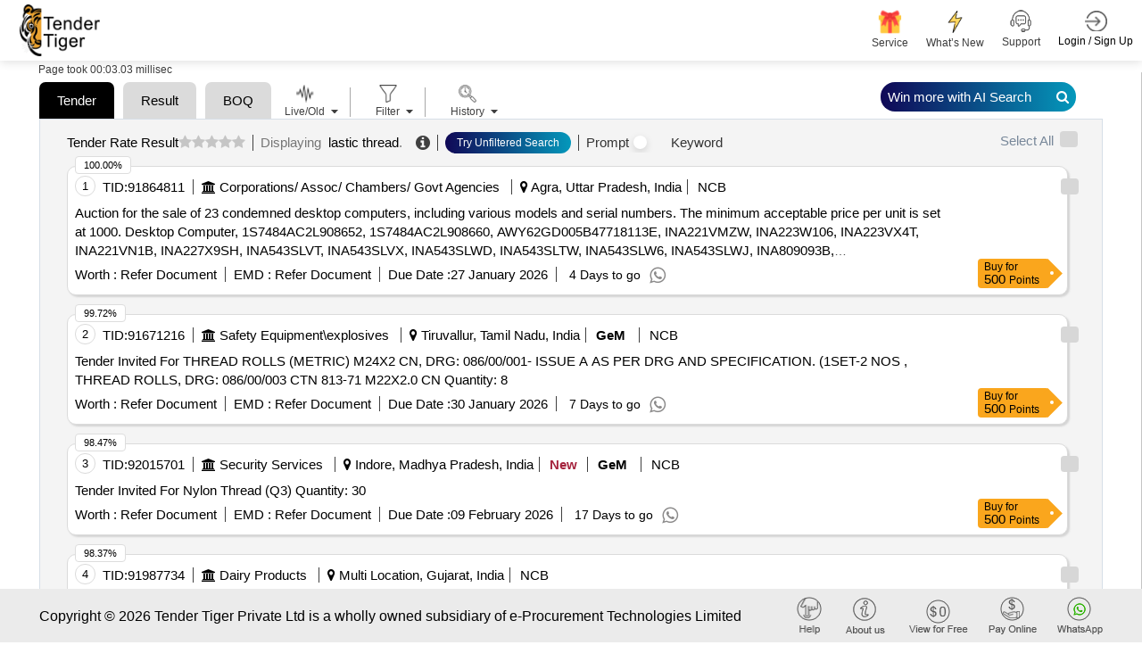

--- FILE ---
content_type: text/plain; charset=utf-8
request_url: https://www.tendertiger.co.in/TenderAI/GetTendersList
body_size: 36578
content:
{"KeywordList":[{"id":1,"tablename":"","keyword":"lastic thread","tab":"all","shortname":"(all)"}],"MainKeywordList":[{"keyword":"Tender"},{"keyword":"Result"},{"keyword":"Search History"},{"keyword":"BOQ"}],"TenderList":[{"tenderrefno":"29622","tcno":"91864811","enctcno":"ne2bgyABuOmDJRTkxfQv70giyxutL/d1DcxUivJ+CWg=","tenderprocid":"94254889","enctenderprocid":"IHviH6rwj/u0Qj0umX/eHg9L1/CCRGvjH4E1AAYHKRQ=","countryname":"india","statename":"uttar pradesh","city":null,"cityname":"agra","keywordname":"diversified computer hardware and peripherals","subindustryname":"computer hardwares and consumables","earnestmoney":"0","address":"Ministry Of Statistics And Programme Implementation\n   -Field Operations Division (Fod), Headquarters, Delhi\n   -National Sample Survey Office (Nsso)<br>agra","quantity":"0","tendersbrief":"auction for the sale of 23 condemned desktop computers  including various models and serial numbers the minimum acceptable price per unit is set at 1000 desktop computer  1s7484ac2l908652  1s7484ac2l908660  awy62gd005b47718113e  ina221vmzw  ina223w106  ina223vx4t  ina221vn1b  ina227x9sh  ina543slvt  ina543slvx  ina543slwd  ina543sltw  ina543slw6  ina543slwj  ina809093b  awy62gd005b47719043e  ina223x746  ina221vnog  awy62gd005b47718643e  ina223vx51  ina223vx6w  ina223w11y  ina223w12h","tendersbriefnew":"Auction for the sale of 23 condemned desktop computers, including various models and serial numbers. The minimum acceptable price per unit is set at 1000. Desktop Computer, 1S7484AC2L908652, 1S7484AC2L908660, AWY62GD005B47718113E, INA221VMZW, INA223W106, INA223VX4T, INA221VN1B, INA227X9SH, INA543SLVT, INA543SLVX, INA543SLWD, INA543SLTW, INA543SLW6, INA543SLWJ, INA809093B, AWY62GD005B47719043E, INA223X746, INA221VNOG, AWY62GD005B47718643E, INA223VX51, INA223VX6W, INA223W11Y, INA223W12H","companyname":"ministry of statistics and programme implementation","tenderdate":"16-01-2026","openingdate":"27-01-2026","closingdate":"27-01-2026","tendervalue":"0","currcode":"inr","isgem":"0","ispq":"1","isboq":"0","like":-1,"salesid":0,"salespersonname":null,"emailid":null,"contactno":null,"companysubindustryname":"corporations/ assoc/ chambers/ govt agencies","descriptionlink":"https://www.tendertiger.co.in/TenderDetail/Tenderinformation?tenderNo=IHviH6rwj/u0Qj0umX/eHg9L1/CCRGvjH4E1AAYHKRQ=&tcNo=ne2bgyABuOmDJRTkxfQv70giyxutL/d1DcxUivJ+CWg=&tendertype=Live","custid":0,"userdetailid":0,"isdocument":"1","isfreetender":"0","location":null,"organisation":null,"starttime":null,"endtime":null,"cross_score":null,"elastic_score":"1.2980918","scorePercentage":100.0,"docfees":0.0,"originalsource":"https://forwardauction.gem.gov.in/eprocure/view-auction-notice/29622/0/39E84C4FE5EE004DF1AB870D1152A28155C81AE5","istxtavailable":"0","ismse":"0","iscorrigendum":"0","biddingtype":"NCB","publicationdate":"2026-01-16T15:29:51.93Z","fundagencyname":"","tenderDiscountAmount":0.0},{"tenderrefno":"gem/2026/b/7083501","tcno":"91671216","enctcno":"qdX1QGj3qgwQRHELKwLnbSaCTpvma6t+V2/1n7AM8Yo=","tenderprocid":"94061268","enctenderprocid":"WrhpU7ez4H66zvaaHavGVrNBgw84Kwnmmi7Hy17f6F8=","countryname":"india","statename":"tamil nadu","city":null,"cityname":"tiruvallur","keywordname":"yarn","subindustryname":"textiles product","earnestmoney":"0","address":"Gem Tender","quantity":"8","tendersbrief":"tender invited for thread rolls  metric  m24x2 cn  drg 086 00 001  issue a as per drg and specification  1set 2 nos   thread rolls  drg 086 00 003 ctn 813 71 m22x20 cn  quantity 8  ","tendersbriefnew":"Tender Invited For THREAD ROLLS (METRIC) M24X2 CN, DRG: 086/00/001- ISSUE A AS PER DRG AND SPECIFICATION. (1SET-2 NOS , THREAD ROLLS, DRG: 086/00/003 CTN 813-71 M22X2.0 CN##Quantity: 8##","companyname":"armoured vehicles nigam limited","tenderdate":"12-01-2026","openingdate":"30-01-2026","closingdate":"30-01-2026","tendervalue":"0","currcode":"inr","isgem":"1","ispq":"1","isboq":"0","like":-1,"salesid":0,"salespersonname":null,"emailid":null,"contactno":null,"companysubindustryname":"safety equipment\\explosives","descriptionlink":"https://www.tendertiger.co.in/TenderDetail/Tenderinformation?tenderNo=WrhpU7ez4H66zvaaHavGVrNBgw84Kwnmmi7Hy17f6F8=&tcNo=qdX1QGj3qgwQRHELKwLnbSaCTpvma6t+V2/1n7AM8Yo=&tendertype=Live","custid":0,"userdetailid":0,"isdocument":"1","isfreetender":"0","location":null,"organisation":null,"starttime":null,"endtime":null,"cross_score":null,"elastic_score":"1.2944493","scorePercentage":99.72,"docfees":0.0,"originalsource":"https://bidplus.gem.gov.in/all-bids","istxtavailable":"0","ismse":"0","iscorrigendum":"0","biddingtype":"NCB","publicationdate":"2026-01-12T00:00:00Z","fundagencyname":"","tenderDiscountAmount":0.0},{"tenderrefno":"gem/2026/b/7087466","tcno":"92015701","enctcno":"bICU5pCIvNNHa0zr7M+6bbxKSZ2nqLTIjLciZbeRaqA=","tenderprocid":"94405944","enctenderprocid":"fr06fxcR0dr+UB/0+PYkmS8zXpQDN2aLKjTOc2oborc=","countryname":"india","statename":"madhya pradesh","city":null,"cityname":"indore","keywordname":"yarn","subindustryname":"textiles product","earnestmoney":"0","address":"Gem Tender","quantity":"30","tendersbrief":"tender invited for nylon thread  q3   quantity 30  ","tendersbriefnew":"Tender Invited For Nylon Thread (Q3)##Quantity: 30##","companyname":"indian army","tenderdate":"21-01-2026","openingdate":"09-02-2026","closingdate":"09-02-2026","tendervalue":"0","currcode":"inr","isgem":"1","ispq":"0","isboq":"0","like":-1,"salesid":0,"salespersonname":null,"emailid":null,"contactno":null,"companysubindustryname":"security services","descriptionlink":"https://www.tendertiger.co.in/TenderDetail/Tenderinformation?tenderNo=fr06fxcR0dr+UB/0+PYkmS8zXpQDN2aLKjTOc2oborc=&tcNo=bICU5pCIvNNHa0zr7M+6bbxKSZ2nqLTIjLciZbeRaqA=&tendertype=Live","custid":0,"userdetailid":0,"isdocument":"1","isfreetender":"0","location":null,"organisation":null,"starttime":null,"endtime":null,"cross_score":null,"elastic_score":"1.278261","scorePercentage":98.47,"docfees":0.0,"originalsource":"https://bidplus.gem.gov.in/all-bids","istxtavailable":"0","ismse":"0","iscorrigendum":"0","biddingtype":"NCB","publicationdate":"2026-01-21T00:00:00Z","fundagencyname":"","tenderDiscountAmount":0.0},{"tenderrefno":"-","tcno":"91987734","enctcno":"M/FJfYpDYiLo6bxwpealQfIuMQ71ww2P/IEfy+04Jek=","tenderprocid":"94377974","enctenderprocid":"TjydLXfE5gbfa4XB4BSddE9Xew+ZUVxIUw2YxMwJyyw=","countryname":"india","statename":"gujarat","city":null,"cityname":"multi location","keywordname":"plastic scrap, aluminium scrap, pouch, waste paper, scrap","subindustryname":"paper and paper products, aluminium, plastic product and granules, other metal products","earnestmoney":"0","address":"Maahi Milk Producers Company Ltd.","quantity":"0","tendersbrief":"forward auction scrap used items  scrap used item  aluminium lid foil  dahi shrikhand cup    junagadh  aluminium lid foil  dahi shrikhand cup    bhavnagar  aluminium lid foil  dahi shrikhand cup    chalala  cbx  corrugated box    junagadh  cbx  corrugated box    bhavnagar  cbx  corrugated box    chalala  corrugated tray  dahi  flav milk    junagadh  corrugated tray  dahi  flav milk    bhavnagar  corrugated tray  dahi  flav milk    chalala  ffs roll   junagadh  ffs roll   bhavnagar  ffs roll   chalala  ffs pouches   junagadh  ffs pouches   bhavnagar  ffs pouches   chalala  induction wad  aluminium  paper    junagadh  induction wad  aluminium  paper    bhavnagar  induction wad  aluminium  paper    chalala  kraft paper bag   junagadh  kraft paper bag   bhavnagar  kraft paper bag   chalala  label  stickers    junagadh  label  stickers    bhavnagar  label  stickers    chalala  ldpe packing   milk  b milk  curd  ghee   junagadh  ldpe packing   milk  b milk  curd  ghee   bhavnagar  ldpe packing   milk  b milk  curd  ghee   chalala  lined carton  ghee    junagadh  lined carton  ghee    bhavnagar  lined carton  ghee    chalala  metal cap  ghee  milk bottle    junagadh  metal cap  ghee  milk bottle    bhavnagar  metal cap  ghee  milk bottle    chalala  metal tin   junagadh  metal tin   bhavnagar  metal tin   chalala  mono cartoon   junagadh  mono cartoon   bhavnagar  mono cartoon   chalala  plastic  jar  bucket  lid    junagadh  plastic  jar  bucket  lid    bhavnagar  plastic  jar  bucket  lid    chalala  plastic cup  lid  dahi  shrikhand  mishti    junagadh  plastic cup  lid  dahi  shrikhand  mishti    bhavnagar  plastic cup  lid  dahi  shrikhand  mishti    chalala  plastic pvc sleeve  ghee  flav milk  lassi    junagadh  plastic pvc sleeve  ghee  flav milk  lassi    bhavnagar  plastic pvc sleeve  ghee  flav milk  lassi    chalala","tendersbriefnew":"Forward Auction Scrap(Used Items) Scrap(Used Item) Aluminium Lid/Foil (Dahi-Shrikhand Cup) - Junagadh, Aluminium Lid/Foil (Dahi-Shrikhand Cup) - Bhavnagar, Aluminium Lid/Foil (Dahi-Shrikhand Cup) - Chalala, CBX (Corrugated Box) - Junagadh, CBX (Corrugated Box) - Bhavnagar, CBX (Corrugated Box) - Chalala, Corrugated Tray (Dahi/ Flav Milk) - Junagadh, Corrugated Tray (Dahi/ Flav Milk) - Bhavnagar, Corrugated Tray (Dahi/ Flav Milk) - Chalala, FFS Roll - Junagadh, FFS Roll - Bhavnagar, FFS Roll - Chalala, FFS Pouches - Junagadh, FFS Pouches - Bhavnagar, FFS Pouches - Chalala, Induction Wad (Aluminium & Paper) - Junagadh, Induction Wad (Aluminium & Paper) - Bhavnagar, Induction Wad (Aluminium & Paper) - Chalala, Kraft Paper Bag - Junagadh, Kraft Paper Bag - Bhavnagar, Kraft Paper Bag - Chalala, Label (Stickers) - Junagadh, Label (Stickers) - Bhavnagar, Label (Stickers) - Chalala, LDPE Packing - Milk/ B Milk/ Curd/ Ghee - Junagadh, LDPE Packing - Milk/ B Milk/ Curd/ Ghee - Bhavnagar, LDPE Packing - Milk/ B Milk/ Curd/ Ghee - Chalala, Lined Carton (Ghee) - Junagadh, Lined Carton (Ghee) - Bhavnagar, Lined Carton (Ghee) - Chalala, Metal CAP (Ghee & Milk Bottle) - Junagadh, Metal CAP (Ghee & Milk Bottle) - Bhavnagar, Metal CAP (Ghee & Milk Bottle) - Chalala, Metal Tin - Junagadh, Metal Tin - Bhavnagar, Metal Tin - Chalala, Mono Cartoon - Junagadh, Mono Cartoon - Bhavnagar, Mono Cartoon - Chalala, Plastic (Jar/ Bucket/ LID) - Junagadh, Plastic (Jar/ Bucket/ LID) - Bhavnagar, Plastic (Jar/ Bucket/ LID) - Chalala, Plastic Cup & LID (Dahi/ Shrikhand & Mishti) - Junagadh, Plastic Cup & LID (Dahi/ Shrikhand & Mishti) - Bhavnagar, Plastic Cup & LID (Dahi/ Shrikhand & Mishti) - Chalala, Plastic PVC Sleeve (Ghee/ Flav Milk/ Lassi) - Junagadh, Plastic PVC Sleeve (Ghee/ Flav Milk/ Lassi) - Bhavnagar, Plastic PVC Sleeve (Ghee/ Flav Milk/ Lassi) - Chalala.","companyname":"maahi milk producer company limited","tenderdate":"20-01-2026","openingdate":"31-12-1899","closingdate":"28-01-2026","tendervalue":"0","currcode":"inr","isgem":"0","ispq":"0","isboq":"0","like":-1,"salesid":0,"salespersonname":null,"emailid":null,"contactno":null,"companysubindustryname":"dairy products","descriptionlink":"https://www.tendertiger.co.in/TenderDetail/Tenderinformation?tenderNo=TjydLXfE5gbfa4XB4BSddE9Xew+ZUVxIUw2YxMwJyyw=&tcNo=M/FJfYpDYiLo6bxwpealQfIuMQ71ww2P/IEfy+04Jek=&tendertype=Live","custid":0,"userdetailid":0,"isdocument":"1","isfreetender":"0","location":null,"organisation":null,"starttime":null,"endtime":null,"cross_score":null,"elastic_score":"1.2769918","scorePercentage":98.37,"docfees":0.0,"originalsource":"https://www.ncdfiemarket.com/index.php/auctions/","istxtavailable":"0","ismse":"0","iscorrigendum":"0","biddingtype":"NCB","publicationdate":"2026-01-20T00:00:00Z","fundagencyname":"none","tenderDiscountAmount":0.0},{"tenderrefno":"72265012","tcno":"91966243","enctcno":"9wWJ/Vge1V1HNXJV6z/1F2Q9TGXpPbbfaJEQguK+i+c=","tenderprocid":"94356479","enctenderprocid":"xJRIfLp3QHOc7+PxCDuji+sG2OOYuy3arpYVWZxlxzY=","countryname":"india","statename":"gujarat","city":null,"cityname":"sabarkantha","keywordname":"taps and dies","subindustryname":"abrasives","earnestmoney":"0","address":"Dsd/Sbi/Western Rly","quantity":"0","tendersbrief":"supply of isolating cocks with 1 2 inch bsp male female threads  specifically designed without venting  suitable for use in railway applications isolating cock 1 2 inch bsp male female thread","tendersbriefnew":"Supply of isolating cocks with 1/2 inch BSP male/female threads, specifically designed without venting, suitable for use in railway applications. Isolating Cock 1/2 inch BSP male/female Thread","companyname":"western railway","tenderdate":"20-01-2026","openingdate":"05-02-2026","closingdate":"05-02-2026","tendervalue":"0","currcode":"inr","isgem":"0","ispq":"0","isboq":"0","like":-1,"salesid":0,"salespersonname":null,"emailid":null,"contactno":null,"companysubindustryname":"railways transport services","descriptionlink":"https://www.tendertiger.co.in/TenderDetail/Tenderinformation?tenderNo=xJRIfLp3QHOc7+PxCDuji+sG2OOYuy3arpYVWZxlxzY=&tcNo=9wWJ/Vge1V1HNXJV6z/1F2Q9TGXpPbbfaJEQguK+i+c=&tendertype=Live","custid":0,"userdetailid":0,"isdocument":"0","isfreetender":"0","location":null,"organisation":null,"starttime":null,"endtime":null,"cross_score":null,"elastic_score":"1.27515","scorePercentage":98.23,"docfees":0.0,"originalsource":"https://ireps.gov.in/epsn/nitViewAnonyms/rfq/nitPublish.do","istxtavailable":"0","ismse":"0","iscorrigendum":"0","biddingtype":"NCB","publicationdate":"2026-01-20T00:49:47.093Z","fundagencyname":"","tenderDiscountAmount":0.0},{"tenderrefno":"mstc/sro/r 619 tiruchirappalli consumer co op\nwholesale stores limited/16/trichirappalli/25-\n26/57289","tcno":"92131451","enctcno":"NGk4PT97WvLBPJ/G1WOmmt3Zd15y2vah9B/AqRYLI3A=","tenderprocid":"94521707","enctenderprocid":"H8wrFYhugpv3JRbl7N5rZTezVYI7lIj2AyQ+kdq9g6Y=","countryname":"india","statename":"maharashtra","city":null,"cityname":"bid","keywordname":"textile scrap","subindustryname":"textiles product","earnestmoney":"0","address":"R 619 Tiruchirappalli Consumer Co Op Wholesale\nstores Limited Trichirappalli,12/1, Evr Road, Thennur,Tiruchirappalli-\n620017,India","quantity":"0","tendersbrief":"auction sale of lot no   1 tccws 01 lot name   jute gunnies   35000 nos product type   miscellaneous category   miscellaneous items","tendersbriefnew":"Auction Sale Of Lot No - 1/TCCWS/01 Lot Name - Jute Gunnies - 35000 nos Product Type - Miscellaneous Category - Miscellaneous Items","companyname":"tiruchirappalli consumer cooperative wholesale stores limited","tenderdate":"23-01-2026","openingdate":"30-01-2026","closingdate":"30-01-2026","tendervalue":"0","currcode":"inr","isgem":"0","ispq":"0","isboq":"0","like":-1,"salesid":0,"salespersonname":null,"emailid":null,"contactno":null,"companysubindustryname":"corporations/ assoc/ chambers/ govt agencies","descriptionlink":"https://www.tendertiger.co.in/TenderDetail/Tenderinformation?tenderNo=H8wrFYhugpv3JRbl7N5rZTezVYI7lIj2AyQ+kdq9g6Y=&tcNo=NGk4PT97WvLBPJ/G1WOmmt3Zd15y2vah9B/AqRYLI3A=&tendertype=Live","custid":0,"userdetailid":0,"isdocument":"1","isfreetender":"0","location":null,"organisation":null,"starttime":null,"endtime":null,"cross_score":null,"elastic_score":"1.2721819","scorePercentage":98.0,"docfees":0.0,"originalsource":"https://www.mstcindia.co.in/content/Forthcoming_e_Auctions_For_All_regions.aspx","istxtavailable":"0","ismse":"0","iscorrigendum":"0","biddingtype":"NCB","publicationdate":"2026-01-23T00:00:00Z","fundagencyname":"","tenderDiscountAmount":0.0},{"tenderrefno":"gem/2026/b/7129154","tcno":"92019744","enctcno":"PyHUr3UUChUQniBfpYva08v1eyVOEH7Z5gXSMfRnqg8=","tenderprocid":"94409986","enctenderprocid":"QtOZ3TA6iLfee4MjA9oi4q5+s/GfVtoI9YqOVjjIuQM=","countryname":"india","statename":"uttar pradesh","city":null,"cityname":"sultanpur","keywordname":"civil work","subindustryname":"civil works","earnestmoney":"0","address":"Gem Tender","quantity":"6361","tendersbrief":"tender invited for 6e7834035   6e8130099   kivsh716311001   6e7834034 01   6e7834038 01   6e8632035kd   kivsh741218006   kivsh746112006   kivsh746112007   kivsh746112007 01   6e7740010   6e7834034 02   kivsh735312044   kivsh758321002   kivsh735312044  01   6e8094183   6e8200003   6e8210057   6e8229023   6e8229024   6e8241126   6e8241126 01   6e8255001   6e8257018   6e8257019   6e8257020   6e8314074   6e8327162   6e8327163   6e8333001   6e8352108   6e8373006   6e8946055kd   6v8946104kd   6e8600401 01kd   6v8210303   6v8227185 01   6v8352415 01   6v8383053   6v8932002   6v8940051 01kd   6e8220144   6e8327164   6v8126316   6v8940051kd   kivsh713321002 01   kivsh741344015   6e7834034   6e8130098 02   6e8600399   kivsh735312051   kivsh735312051 01   kivsh713321002   kivsh741522006  quantity 6361  ","tendersbriefnew":"Tender Invited For 6E7.834.035 , 6E8.130.099 , KIVSH.716311.001 , 6E7.834.034-01 , 6E7.834.038-01 , 6E8.632.035KD , KIVSH.741218.006 , KIVSH.746112.006 , KIVSH.746112.007 , KIVSH.746112.007-01 , 6E7.740.010 , 6E7.834.034-02 , KIVSH.735312.044 , KIVSH.758321.002 , KIVSH.735312.044- 01 , 6E8.094.183 , 6E8.200.003 , 6E8.210.057 , 6E8.229.023 , 6E8.229.024 , 6E8.241.126 , 6E8.241.126-01 , 6E8.255.001 , 6E8.257.018 , 6E8.257.019 , 6E8.257.020 , 6E8.314.074 , 6E8.327.162 , 6E8.327.163 , 6E8.333.001 , 6E8.352.108 , 6E8.373.006 , 6E8.946.055KD , 6V8.946.104KD , 6E8.600.401-01KD , 6V8.210.303 , 6V8.227.185-01 , 6V8.352.415-01 , 6V8.383.053 , 6V8.932.002 , 6V8.940.051-01KD , 6E8.220.144 , 6E8.327.164 , 6V8.126.316 , 6V8.940.051KD , KIVSH.713321.002-01 , KIVSH.741344.015 , 6E7.834.034 , 6E8.130.098-02 , 6E8.600.399 , KIVSH.735312.051 , KIVSH.735312.051-01 , KIVSH.713321.002 , KIVSH.741522.006##Quantity: 6361##","companyname":"hindustan aeronautics limited","tenderdate":"21-01-2026","openingdate":"10-02-2026","closingdate":"10-02-2026","tendervalue":"7759244","currcode":"inr","isgem":"1","ispq":"0","isboq":"0","like":-1,"salesid":0,"salespersonname":null,"emailid":null,"contactno":null,"companysubindustryname":"air transport","descriptionlink":"https://www.tendertiger.co.in/TenderDetail/Tenderinformation?tenderNo=QtOZ3TA6iLfee4MjA9oi4q5+s/GfVtoI9YqOVjjIuQM=&tcNo=PyHUr3UUChUQniBfpYva08v1eyVOEH7Z5gXSMfRnqg8=&tendertype=Live","custid":0,"userdetailid":0,"isdocument":"1","isfreetender":"0","location":null,"organisation":null,"starttime":null,"endtime":null,"cross_score":null,"elastic_score":"1.2693367","scorePercentage":97.78,"docfees":0.0,"originalsource":"https://bidplus.gem.gov.in/all-bids","istxtavailable":"0","ismse":"0","iscorrigendum":"0","biddingtype":"NCB","publicationdate":"2026-01-21T00:00:00Z","fundagencyname":"","tenderDiscountAmount":0.0},{"tenderrefno":"gem/2026/b/7132971","tcno":"92089042","enctcno":"d5vnAGrmgbbgVEK9RyjjgzqMQBRIHwNpFsjQvYGH7TU=","tenderprocid":"94479288","enctenderprocid":"Jv0vJNhoStHkP8jUKy19XktkGlgfMgkpWezHOXtUqWA=","countryname":"india","statename":"west bengal","city":null,"cityname":"north 24 parganas","keywordname":"audio/video equipments, aluminium items, meter","subindustryname":"meters, aluminium, electronics","earnestmoney":"0","address":"Gem Tender","quantity":"1","tendersbrief":"tender invited for dslr camera with tripod mounting thread 1 x 1 4   20 female  bottom  and metering range  4 to 17 ev  quantity 1  ","tendersbriefnew":"Tender Invited For DSLR camera with tripod mounting thread 1 x 1/4\" - 20 female (Bottom) and metering range -4 to 17 EV##Quantity: 1##","companyname":"indian army","tenderdate":"22-01-2026","openingdate":"31-01-2026","closingdate":"31-01-2026","tendervalue":"0","currcode":"inr","isgem":"1","ispq":"0","isboq":"0","like":-1,"salesid":0,"salespersonname":null,"emailid":null,"contactno":null,"companysubindustryname":"security services","descriptionlink":"https://www.tendertiger.co.in/TenderDetail/Tenderinformation?tenderNo=Jv0vJNhoStHkP8jUKy19XktkGlgfMgkpWezHOXtUqWA=&tcNo=d5vnAGrmgbbgVEK9RyjjgzqMQBRIHwNpFsjQvYGH7TU=&tendertype=Live","custid":0,"userdetailid":0,"isdocument":"1","isfreetender":"0","location":null,"organisation":null,"starttime":null,"endtime":null,"cross_score":null,"elastic_score":"1.2672886","scorePercentage":97.63,"docfees":0.0,"originalsource":"https://bidplus.gem.gov.in/all-bids","istxtavailable":"0","ismse":"0","iscorrigendum":"0","biddingtype":"NCB","publicationdate":"2026-01-22T00:00:00Z","fundagencyname":"","tenderDiscountAmount":0.0},{"tenderrefno":"78256044","tcno":"91669591","enctcno":"Go/NvL/n/NRL2c3qPztT16KyMLhVTuBeuwTGxWsjiVM=","tenderprocid":"94059643","enctenderprocid":"VpLqxfD2xdGkb5c460bE3483ZmC4GZCihXIwZJxWw7g=","countryname":"india","statename":"gujarat","city":null,"cityname":"bhavnagar","keywordname":"yarn","subindustryname":"textiles product","earnestmoney":"0","address":"C-Bg/Bvp/Western Rly","quantity":"0","tendersbrief":"supply of blue nylon thread for sewing  specifically type no 40  conforming to is 4229 standards  with a length of 1500 meters per reel thread sewing nylon 6 blue","tendersbriefnew":"Supply of blue nylon thread for sewing, specifically type No-40, conforming to IS 4229 standards, with a length of 1500 meters per reel. THREAD SEWING NYLON-6 BLUE","companyname":"western railway","tenderdate":"11-01-2026","openingdate":"31-01-2026","closingdate":"31-01-2026","tendervalue":"0","currcode":"inr","isgem":"0","ispq":"0","isboq":"0","like":-1,"salesid":0,"salespersonname":null,"emailid":null,"contactno":null,"companysubindustryname":"railways transport services","descriptionlink":"https://www.tendertiger.co.in/TenderDetail/Tenderinformation?tenderNo=VpLqxfD2xdGkb5c460bE3483ZmC4GZCihXIwZJxWw7g=&tcNo=Go/NvL/n/NRL2c3qPztT16KyMLhVTuBeuwTGxWsjiVM=&tendertype=Live","custid":0,"userdetailid":0,"isdocument":"0","isfreetender":"0","location":null,"organisation":null,"starttime":null,"endtime":null,"cross_score":null,"elastic_score":"1.2646141","scorePercentage":97.42,"docfees":0.0,"originalsource":"https://ireps.gov.in/epsn/nitViewAnonyms/rfq/nitPublish.do","istxtavailable":"0","ismse":"0","iscorrigendum":"0","biddingtype":"NCB","publicationdate":"2026-01-11T00:37:40.24Z","fundagencyname":"","tenderDiscountAmount":0.0},{"tenderrefno":"gem/2026/b/7134966","tcno":"92093111","enctcno":"NEgTCwroKTNUOaCBGB9mCrY5sBWdsQHCJiLcq11iFDE=","tenderprocid":"94483357","enctenderprocid":"/n/zmHIXO5XJLYKTPPbiCW4YkzAFp6NJZEiI0YDE5WU=","countryname":"india","statename":"tamil nadu","city":null,"cityname":"tiruvallur","keywordname":"arms/ammunation equipment, yarn","subindustryname":"textiles product, safety equipment\\explosives","earnestmoney":"0","address":"Gem Tender","quantity":"8985","tendersbrief":"tender invited for 4175262121 tap hand short hss m35 m c groundthread m3 x 05mm pitch class 7h third thread length 11mm oal 48mm tois 6175 part 3 1992   4175263003 tap hand short hss m35 m c ground thread m3 x 05mm pitch class 7h first thread length 11mm oal 48mm to is 6175 77   4175293031 tap hand shortm12 x 125 i 7h to is 6175 pt3 1992 hss m42 tin coated   4175293032 tap hand shortm12 x 125 ii 7h to is 6175 pt3 1992 hss m42 tin coated   4175493010 tap hand shortm12 x 125 iii 7h to is 6175 pt3 1992 hss m35 tin coated   4175493076 tap hand shortm6 x 1 ii 7h to is 6175 part ii 1992 hss m35   4175493201 tap hand short m3 x 05 ii 7h to is 6175 pt ii 1992 hss m35 tin coated   4175493258 tap hand shortm20 x 25 i 7h to is 6175 pt iii 92 hss m35 tin coated   4175493259 tap hand shortm20 x 25 ii 7h to is 6175 pt iii 92 hss m35 tin coated   4175493260 tap hand shortm20 x 25 iii 7h to is 6175 pt iii 92 hss m35 tin coated  quantity 8985  ","tendersbriefnew":"Tender Invited For 4175262121 TAP HAND SHORT HSS M35 M C GROUNDTHREAD M3 X 0.5MM PITCH CLASS 7H THIRD THREAD LENGTH 11MM OAL 48MM TOIS 6175 PART 3 1992 , 4175263003 TAP HAND SHORT HSS M35 M C GROUND THREAD M3 X 0.5MM PITCH CLASS 7H FIRST THREAD LENGTH 11MM OAL 48MM TO IS 6175 77 , 4175293031 TAP HAND SHORTM12 X 1.25 I 7H TO IS 6175 PT3 1992 HSS M42 TiN COATED , 4175293032 TAP HAND SHORTM12 X 1.25 II 7H TO IS 6175 PT3 1992 HSS M42 TiN COATED , 4175493010 TAP HAND SHORTM12 X 1.25 III 7H TO IS 6175 PT3 1992 HSS M35 TiN COATED , 4175493076 TAP HAND SHORTM6 X 1 II 7H TO IS 6175 PART II 1992 HSS M35 , 4175493201 TAP HAND SHORT M3 X 0.5 II 7H TO IS 6175 PT II 1992 HSS M35 TiN COATED , 4175493258 TAP HAND SHORTM20 X 2.5 I 7H TO IS 6175 PT III 92 HSS M35 TiN COATED , 4175493259 TAP HAND SHORTM20 X 2.5 II 7H TO IS 6175 PT III 92 HSS M35 TiN COATED , 4175493260 TAP HAND SHORTM20 X 2.5 III 7H TO IS 6175 PT III 92 HSS M35 TiN COATED##Quantity: 8985##","companyname":"armoured vehicles nigam limited","tenderdate":"22-01-2026","openingdate":"12-02-2026","closingdate":"12-02-2026","tendervalue":"0","currcode":"inr","isgem":"1","ispq":"0","isboq":"0","like":-1,"salesid":0,"salespersonname":null,"emailid":null,"contactno":null,"companysubindustryname":"safety equipment\\explosives","descriptionlink":"https://www.tendertiger.co.in/TenderDetail/Tenderinformation?tenderNo=/n/zmHIXO5XJLYKTPPbiCW4YkzAFp6NJZEiI0YDE5WU=&tcNo=NEgTCwroKTNUOaCBGB9mCrY5sBWdsQHCJiLcq11iFDE=&tendertype=Live","custid":0,"userdetailid":0,"isdocument":"1","isfreetender":"0","location":null,"organisation":null,"starttime":null,"endtime":null,"cross_score":null,"elastic_score":"1.2645297","scorePercentage":97.41,"docfees":0.0,"originalsource":"https://bidplus.gem.gov.in/all-bids","istxtavailable":"0","ismse":"0","iscorrigendum":"0","biddingtype":"NCB","publicationdate":"2026-01-22T00:00:00Z","fundagencyname":"","tenderDiscountAmount":0.0},{"tenderrefno":"gem/2026/b/7120045","tcno":"91918440","enctcno":"gogUXXnmS9vfbniXn+tkO62fV+U5WmxxChe8XtDcWF8=","tenderprocid":"94308526","enctenderprocid":"TH0d1n+s21xA9BRo6Iczqn789UIqqhM8JfaarabUGFA=","countryname":"india","statename":"delhi","city":null,"cityname":"new delhi","keywordname":"yarn","subindustryname":"textiles product","earnestmoney":"0","address":"Gem Tender","quantity":"0","tendersbrief":"supply of nylon sewing thread  specifically 66 inches in length  with a breaking load of 45 kgf  in bonded navy blue color thread sewing nylon 66 bl 45 kgf bonded navy blue","tendersbriefnew":"Supply of nylon sewing thread, specifically 66 inches in length, with a breaking load of 4.5 Kgf, in bonded navy blue color. THREAD SEWING NYLON 66 B.L. 4.5 Kgf BONDED NAVY BLUE","companyname":"indian air force","tenderdate":"17-01-2026","openingdate":"02-02-2026","closingdate":"02-02-2026","tendervalue":"0","currcode":"inr","isgem":"1","ispq":"1","isboq":"0","like":-1,"salesid":0,"salespersonname":null,"emailid":null,"contactno":null,"companysubindustryname":"security services","descriptionlink":"https://www.tendertiger.co.in/TenderDetail/Tenderinformation?tenderNo=TH0d1n+s21xA9BRo6Iczqn789UIqqhM8JfaarabUGFA=&tcNo=gogUXXnmS9vfbniXn+tkO62fV+U5WmxxChe8XtDcWF8=&tendertype=Live","custid":0,"userdetailid":0,"isdocument":"1","isfreetender":"0","location":null,"organisation":null,"starttime":null,"endtime":null,"cross_score":null,"elastic_score":"1.2631147","scorePercentage":97.31,"docfees":0.0,"originalsource":"https://bidplus.gem.gov.in/all-bids","istxtavailable":"0","ismse":"0","iscorrigendum":"0","biddingtype":"NCB","publicationdate":"2026-01-17T18:30:00Z","fundagencyname":"","tenderDiscountAmount":0.0},{"tenderrefno":"l7265083","tcno":"92026652","enctcno":"28349hGIDL2koA955D5R8SyJSBURrSnU/e58++Hbr4k=","tenderprocid":"94416894","enctenderprocid":"EX9I5uWcM7VH45PnhmpnMle0dWmcG3hgbw9LQ8P0LXI=","countryname":"india","statename":"karnataka","city":null,"cityname":"bangalore","keywordname":"diversified computer hardware and peripherals","subindustryname":"computer hardwares and consumables","earnestmoney":"0","address":"Ubl-Div/South Western Rly","quantity":"0","tendersbrief":"supply of cpu boards for the wsp system used in lhb coaches  including specific part number 1 600019 012a cpu board","tendersbriefnew":"Supply of CPU boards for the WSP system used in LHB coaches, including specific part number 1/600019/012A. CPU BOARD","companyname":"south western railway","tenderdate":"21-01-2026","openingdate":"30-01-2026","closingdate":"30-01-2026","tendervalue":"0","currcode":"inr","isgem":"0","ispq":"0","isboq":"0","like":-1,"salesid":0,"salespersonname":null,"emailid":null,"contactno":null,"companysubindustryname":"railways transport services","descriptionlink":"https://www.tendertiger.co.in/TenderDetail/Tenderinformation?tenderNo=EX9I5uWcM7VH45PnhmpnMle0dWmcG3hgbw9LQ8P0LXI=&tcNo=28349hGIDL2koA955D5R8SyJSBURrSnU/e58++Hbr4k=&tendertype=Live","custid":0,"userdetailid":0,"isdocument":"1","isfreetender":"0","location":null,"organisation":null,"starttime":null,"endtime":null,"cross_score":null,"elastic_score":"1.2628784","scorePercentage":97.29,"docfees":0.0,"originalsource":"https://ireps.gov.in/epsn/nitViewAnonyms/rfq/nitPublish.do","istxtavailable":"0","ismse":"0","iscorrigendum":"0","biddingtype":"NCB","publicationdate":"2026-01-21T05:06:41.03Z","fundagencyname":"","tenderDiscountAmount":0.0},{"tenderrefno":"gem/2026/b/7141403","tcno":"92161578","enctcno":"D8PGujSSZJHviJwBdyyXl4LkOZL/k97Z1sYKnaP/x4k=","tenderprocid":"94551840","enctenderprocid":"0eetfNJysaVLWaJZ9PKt5VqJSTvkianAY1Eau5XEWIg=","countryname":"india","statename":"orissa (odisha)","city":null,"cityname":"jagatsinghpur","keywordname":"yarn","subindustryname":"textiles product","earnestmoney":"0","address":"Gem Tender","quantity":"42","tendersbrief":"tender invited for magnifying glass  q3    twine thread  q3   quantity 42  ","tendersbriefnew":"Tender Invited For magnifying glass (Q3) , Twine Thread (Q3)##Quantity: 42##","companyname":"district and sessions court","tenderdate":"23-01-2026","openingdate":"02-02-2026","closingdate":"02-02-2026","tendervalue":"0","currcode":"inr","isgem":"1","ispq":"0","isboq":"0","like":-1,"salesid":0,"salespersonname":null,"emailid":null,"contactno":null,"companysubindustryname":"other services","descriptionlink":"https://www.tendertiger.co.in/TenderDetail/Tenderinformation?tenderNo=0eetfNJysaVLWaJZ9PKt5VqJSTvkianAY1Eau5XEWIg=&tcNo=D8PGujSSZJHviJwBdyyXl4LkOZL/k97Z1sYKnaP/x4k=&tendertype=Live","custid":0,"userdetailid":0,"isdocument":"1","isfreetender":"0","location":null,"organisation":null,"starttime":null,"endtime":null,"cross_score":null,"elastic_score":"1.262085","scorePercentage":97.23,"docfees":0.0,"originalsource":"https://bidplus.gem.gov.in/all-bids","istxtavailable":"0","ismse":"0","iscorrigendum":"0","biddingtype":"NCB","publicationdate":"2026-01-23T00:00:00Z","fundagencyname":"","tenderDiscountAmount":0.0},{"tenderrefno":"12251447c","tcno":"92050127","enctcno":"lCKCPnmMPm7i3gRKItm0X0wLKpUWjkXvApucztS6aog=","tenderprocid":"94440371","enctenderprocid":"BOGcn5dargAYIIFdwBHls0dFVxJisULJCmqvBpqOgeM=","countryname":"india","statename":"punjab","city":null,"cityname":"patiala","keywordname":"cabinet, adhesive","subindustryname":"woods and furniture, chemicals","earnestmoney":"0","address":"Plw Hq-Stores/Plw","quantity":"0","tendersbrief":"the tender involves the supply of medium strength  oil resistant thread locker in 250 ml packaging the product must have a shelf life of 11 months from the date of supply loctite 243 thread locker  anabond 1043  my t lok 333r  tl 944","tendersbriefnew":"The tender involves the supply of medium strength, oil-resistant thread locker in 250 ml packaging. The product must have a shelf life of 11 months from the date of supply. LOCTITE 243 THREAD LOCKER, ANABOND 1043, MY-T-LOK-333R, TL-944","companyname":"indian railways","tenderdate":"21-01-2026","openingdate":"03-02-2026","closingdate":"03-02-2026","tendervalue":"0","currcode":"inr","isgem":"0","ispq":"0","isboq":"0","like":-1,"salesid":0,"salespersonname":null,"emailid":null,"contactno":null,"companysubindustryname":"railway ancillaries","descriptionlink":"https://www.tendertiger.co.in/TenderDetail/Tenderinformation?tenderNo=BOGcn5dargAYIIFdwBHls0dFVxJisULJCmqvBpqOgeM=&tcNo=lCKCPnmMPm7i3gRKItm0X0wLKpUWjkXvApucztS6aog=&tendertype=Live","custid":0,"userdetailid":0,"isdocument":"1","isfreetender":"0","location":null,"organisation":null,"starttime":null,"endtime":null,"cross_score":null,"elastic_score":"1.2613142","scorePercentage":97.17,"docfees":0.0,"originalsource":"https://ireps.gov.in/epsn/nitViewAnonyms/rfq/nitPublish.do","istxtavailable":"0","ismse":"0","iscorrigendum":"0","biddingtype":"NCB","publicationdate":"2026-01-21T15:57:34.527Z","fundagencyname":"","tenderDiscountAmount":0.0},{"tenderrefno":"2026_yeida_1108453_5","tcno":"92171079","enctcno":"qdHqF8u1Tca1cnmr7OC1p+ttqH2FrxZlulb3FpTEVwg=","tenderprocid":"94561344","enctenderprocid":"hlPLed5Ll4+H2GcI8me+3adgMHgPkmNkAmCCSL/V1d0=","countryname":"india","statename":"uttar pradesh","city":null,"cityname":"gautam budh nagar","keywordname":"building","subindustryname":"house / building","earnestmoney":"42600","address":"Yamuna Expressway Industrial Development Authority<br>yamuna Expressway Industrial Development Authority","quantity":"0","tendersbrief":"maintancae of ambedkar bhawan in village  chanchali  yea wc 06","tendersbriefnew":"Maintancae of ambedkar bhawan in Village- Chanchali, YEA. WC-06","companyname":"yamuna expressway industrial development authority","tenderdate":"24-01-2026","openingdate":"04-02-2026","closingdate":"02-02-2026","tendervalue":"2118573","currcode":"inr","isgem":"0","ispq":"0","isboq":"0","like":-1,"salesid":0,"salespersonname":null,"emailid":null,"contactno":null,"companysubindustryname":"roads","descriptionlink":"https://www.tendertiger.co.in/TenderDetail/Tenderinformation?tenderNo=hlPLed5Ll4+H2GcI8me+3adgMHgPkmNkAmCCSL/V1d0=&tcNo=qdHqF8u1Tca1cnmr7OC1p+ttqH2FrxZlulb3FpTEVwg=&tendertype=Live","custid":0,"userdetailid":0,"isdocument":"1","isfreetender":"0","location":null,"organisation":null,"starttime":null,"endtime":null,"cross_score":null,"elastic_score":"1.2583833","scorePercentage":96.94,"docfees":840.0,"originalsource":"https://etender.up.nic.in/nicgep/app?component=%24DirectLink_0&page=FrontEndAdvancedSearchResult&service=direct&session=T&sp=S9JmNbWhA3CKtk90saPy6nQ%3D%3D","istxtavailable":"0","ismse":"0","iscorrigendum":"0","biddingtype":"NCB","publicationdate":"2026-01-24T00:00:00Z","fundagencyname":"","tenderDiscountAmount":0.0},{"tenderrefno":"mstc/bpl/senior post master/2/south civil line/25-\n26/51281","tcno":"92117790","enctcno":"HRsgbL75wng1GeYAbd8zwshUFxdf2gLb+eat+QsC2dE=","tenderprocid":"94508046","enctenderprocid":"BgU8u2my9x40kml8JOi87r7glVYohfoqhDlWz1IGDuE=","countryname":"india","statename":"madhya pradesh","city":null,"cityname":"jabalpur","keywordname":"other electronic devices, diversified computer hardware and peripherals","subindustryname":"computer hardwares and consumables, electronics","earnestmoney":"0","address":"Senior Post Master South Civil Line,Head Post Office\ncompound,Jabalpur-482001,India","quantity":"0","tendersbrief":"auction sale of lot no   1 lot name   old condemn computer set list attached product type   electronics items category   compters peripherals pcb group   e  waste rule 2022","tendersbriefnew":"Auction Sale Of Lot No - 1 Lot Name - Old condemn computer set-List attached Product Type - Electronics Items Category - Compters/Peripherals PCB Group - E- Waste-Rule 2022","companyname":"senior post master","tenderdate":"23-01-2026","openingdate":"26-01-2026","closingdate":"26-01-2026","tendervalue":"0","currcode":"inr","isgem":"0","ispq":"1","isboq":"0","like":-1,"salesid":0,"salespersonname":null,"emailid":null,"contactno":null,"companysubindustryname":"","descriptionlink":"https://www.tendertiger.co.in/TenderDetail/Tenderinformation?tenderNo=BgU8u2my9x40kml8JOi87r7glVYohfoqhDlWz1IGDuE=&tcNo=HRsgbL75wng1GeYAbd8zwshUFxdf2gLb+eat+QsC2dE=&tendertype=Live","custid":0,"userdetailid":0,"isdocument":"1","isfreetender":"0","location":null,"organisation":null,"starttime":null,"endtime":null,"cross_score":null,"elastic_score":"1.2580626","scorePercentage":96.92,"docfees":0.0,"originalsource":"https://www.mstcindia.co.in/content/Forthcoming_e_Auctions_For_All_regions.aspx","istxtavailable":"0","ismse":"0","iscorrigendum":"0","biddingtype":"NCB","publicationdate":"2026-01-23T00:00:00Z","fundagencyname":"","tenderDiscountAmount":0.0},{"tenderrefno":"gem/2025/b/7021047","tcno":"92024282","enctcno":"JXAZ6oktDiBTJ0h9dKR+SnBdu45SSlvf3yrd0/bCLJg=","tenderprocid":"94414524","enctenderprocid":"w2Aip14USGZXBE9bR7IUbKwifqcaU7kXutxQBYWtlpY=","countryname":"india","statename":"telangana","city":null,"cityname":"peddapalli","keywordname":"bearing, roller","subindustryname":"prime movers, ball bearings","earnestmoney":"0","address":"Gem Tender","quantity":"284.0","tendersbrief":"tender invited for roller spherical 23234 cck w33for telangana stpp   schedule19100263490280m1917950075bearing rlr sph dr 22324ja w33va405for telangana stpp   schedule20100263490290m1917950183brg rlr spherical 22316 e bfor telangana stpp   schedule21100263490300m1920553817bearing roller cylindrical nj238 efor telangana stpp   schedule22100263490310m1920562130bearing roller cylindrical nu221 ecpfor telangana stpp   schedule23100263490320m1920562412bearing roller cylindrical nu224 c3for telangana stpp   schedule24100263490330m1920562617bearing roller cylindrical nu226 efor telangana stpp   schedule25100263490340m1920563012bearing roller cylindrical nu230 c3for telangana stpp   schedule26100263490350m1920563200bearing roller cylindrical nu232for telangana stpp   schedule27100263490360m1920563612bearing roller cylindrical nu236 c3for telangana stpp   schedule28100263490370m1920660730bearing roller cylindrical nu307 ecpfor telangana stpp   schedule29100263490390m1920863020bearing roller cylindrical nu2230 ecfor telangana stpp   schedule30100263490400m1920871821bearing roller cylindrical nu2318 ec3for telangana stpp   schedule31100263490420m1955301430bearing roller taper 30214 j2 qfor telangana stpp   schedule32100263490430m1955302470bearing roller taper 30224 ufor telangana stpp   schedule33100263490440m1955313891bearing roller taper 32038 xj2for telangana stpp   schedule34100263490450m1955351215bearing roller taper 31312 cfor telangana stpp   schedule35100263490460m1955352888bearing roller taper 31328 x dffor telangana stpp   schedule36100263490470m1955360600bearing roller taper 32306for telangana stpp   schedule37100263490480m1955360601bearing roller taper 32306 afor telangana stpp   schedule38100263490490m1955361301bearing roller taper 32313 afor telangana stpp   schedule39100263490510m1955361935bearing roller taper 32319 j2for telangana stpp   schedule40100263490520m1955362600bearing rlr tapered single 32326 130mmfor telangana stpp   schedule41100263490530m1955371300bearing roller taper 33213for telangana stpp   schedule42100263490540m1955801300brg rlr taper bt1 8013for telangana stpp   schedule43100263490550m1960761200flanged unit ucf312for telangana stpp   schedule44100263490560m1965920905bearing insert yel209 2ffor telangana stpp   schedule45100263490570m1975000743bearing roller taper 742 748 sfor telangana stpp   schedule46100263490580m1975004534bearing roller taper 4535 4595for telangana stpp   schedule47100263490590m1975926749bearing roller taper cone hm926749 for telangana stpp   schedule48100263490600m1917323203bearing roller spherical 23232 cck w33for telangana stpp   schedule49100263490610m1955310404bearing 2  quantity 284  ","tendersbriefnew":"Tender Invited For ROLLER SPHERICAL 23234 CCK W33_For Telangana STPP , Schedule19_100263490_280_M1917950075_BEARING RLR SPH DR 22324JA W33VA405_For Telangana STPP , Schedule20_100263490_290_M1917950183_BRG RLR SPHERICAL 22316 E B_For Telangana STPP , Schedule21_100263490_300_M1920553817_BEARING ROLLER CYLINDRICAL NJ238 E_For Telangana STPP , Schedule22_100263490_310_M1920562130_BEARING ROLLER CYLINDRICAL NU221 ECP_For Telangana STPP , Schedule23_100263490_320_M1920562412_BEARING ROLLER CYLINDRICAL NU224 C3_For Telangana STPP , Schedule24_100263490_330_M1920562617_BEARING ROLLER CYLINDRICAL NU226 E_For Telangana STPP , Schedule25_100263490_340_M1920563012_BEARING ROLLER CYLINDRICAL NU230 C3_For Telangana STPP , Schedule26_100263490_350_M1920563200_BEARING ROLLER CYLINDRICAL NU232_For Telangana STPP , Schedule27_100263490_360_M1920563612_BEARING ROLLER CYLINDRICAL NU236 C3_For Telangana STPP , Schedule28_100263490_370_M1920660730_BEARING ROLLER CYLINDRICAL NU307 ECP_For Telangana STPP , Schedule29_100263490_390_M1920863020_BEARING ROLLER CYLINDRICAL NU2230 EC_For Telangana STPP , Schedule30_100263490_400_M1920871821_BEARING ROLLER CYLINDRICAL NU2318 EC3_For Telangana STPP , Schedule31_100263490_420_M1955301430_BEARING ROLLER TAPER 30214 J2 Q_For Telangana STPP , Schedule32_100263490_430_M1955302470_BEARING ROLLER TAPER 30224 U_For Telangana STPP , Schedule33_100263490_440_M1955313891_BEARING ROLLER TAPER 32038 XJ2_For Telangana STPP , Schedule34_100263490_450_M1955351215_BEARING ROLLER TAPER 31312 C_For Telangana STPP , Schedule35_100263490_460_M1955352888_BEARING ROLLER TAPER 31328 X DF_For Telangana STPP , Schedule36_100263490_470_M1955360600_BEARING ROLLER TAPER 32306_For Telangana STPP , Schedule37_100263490_480_M1955360601_BEARING ROLLER TAPER 32306 A_For Telangana STPP , Schedule38_100263490_490_M1955361301_BEARING ROLLER TAPER 32313 A_For Telangana STPP , Schedule39_100263490_510_M1955361935_BEARING ROLLER TAPER 32319 J2_For Telangana STPP , Schedule40_100263490_520_M1955362600_BEARING RLR TAPERED SINGLE 32326 130MM_For Telangana STPP , Schedule41_100263490_530_M1955371300_BEARING ROLLER TAPER 33213_For Telangana STPP , Schedule42_100263490_540_M1955801300_BRG RLR TAPER BT1 8013_For Telangana STPP , Schedule43_100263490_550_M1960761200_FLANGED UNIT UCF312_For Telangana STPP , Schedule44_100263490_560_M1965920905_BEARING INSERT YEL209 2F_For Telangana STPP , Schedule45_100263490_570_M1975000743_BEARING ROLLER TAPER 742 748 S_For Telangana STPP , Schedule46_100263490_580_M1975004534_BEARING ROLLER TAPER 4535 4595_For Telangana STPP , Schedule47_100263490_590_M1975926749_BEARING ROLLER TAPER CONE HM926749 _For Telangana STPP , Schedule48_100263490_600_M1917323203_BEARING ROLLER SPHERICAL 23232 CCK W33_For Telangana STPP , Schedule49_100263490_610_M1955310404_BEARING 2##Quantity: 284##","companyname":"national thermal power corporation limited","tenderdate":"21-01-2026","openingdate":"04-02-2026","closingdate":"04-02-2026","tendervalue":"5994194.0","currcode":"inr","isgem":"1","ispq":"0","isboq":"0","like":-1,"salesid":0,"salespersonname":null,"emailid":null,"contactno":null,"companysubindustryname":"power plant","descriptionlink":"https://www.tendertiger.co.in/TenderDetail/Tenderinformation?tenderNo=w2Aip14USGZXBE9bR7IUbKwifqcaU7kXutxQBYWtlpY=&tcNo=JXAZ6oktDiBTJ0h9dKR+SnBdu45SSlvf3yrd0/bCLJg=&tendertype=Live","custid":0,"userdetailid":0,"isdocument":"1","isfreetender":"0","location":null,"organisation":null,"starttime":null,"endtime":null,"cross_score":null,"elastic_score":"1.2574453","scorePercentage":96.87,"docfees":0.0,"originalsource":"https://bidplus.gem.gov.in/all-bids","istxtavailable":"0","ismse":"0","iscorrigendum":"0","biddingtype":"NCB","publicationdate":"2026-01-21T18:30:00Z","fundagencyname":"","tenderDiscountAmount":0.0},{"tenderrefno":"01251209","tcno":"92017104","enctcno":"dIQuQK6hRbOjGMsbBbAItgQSP+X7AUC0bFFChJp6lwc=","tenderprocid":"94407346","enctenderprocid":"SBs7QG7UIAugY5hCdza4HMz6tnXR8eHFY+aoeGnqYns=","countryname":"india","statename":"west bengal","city":null,"cityname":"halisahar","keywordname":"yarn","subindustryname":"textiles product","earnestmoney":"0","address":"Stores/Eastern Rly","quantity":"0","tendersbrief":"procurement of wick cotton thread etc   wick cotton thread as per is1740 2024   warranty period 30 months after the\ndate of delivery  \n quantity tolerance      5 age   item category  normal   total po value variation permitt\ned max 8 lacs    ","tendersbriefnew":"Procurement of WICK COTTON THREAD etc. .#* WICK COTTON THREAD AS PER IS:1740-2024. [ Warranty Period: 30 Months after the\ndate of delivery ]\n[Quantity Tolerance (+/-): 5 %age , Item Category : Normal , Total PO value variation Permitt\ned: Max 8 lacs ] ]","companyname":"eastern railway","tenderdate":"21-01-2026","openingdate":"13-02-2026","closingdate":"13-02-2026","tendervalue":"0","currcode":"inr","isgem":"0","ispq":"0","isboq":"0","like":-1,"salesid":0,"salespersonname":null,"emailid":null,"contactno":null,"companysubindustryname":"railways transport services","descriptionlink":"https://www.tendertiger.co.in/TenderDetail/Tenderinformation?tenderNo=SBs7QG7UIAugY5hCdza4HMz6tnXR8eHFY+aoeGnqYns=&tcNo=dIQuQK6hRbOjGMsbBbAItgQSP+X7AUC0bFFChJp6lwc=&tendertype=Live","custid":0,"userdetailid":0,"isdocument":"1","isfreetender":"0","location":null,"organisation":null,"starttime":null,"endtime":null,"cross_score":null,"elastic_score":"1.2572256","scorePercentage":96.85,"docfees":0.0,"originalsource":"https://ireps.gov.in/epsn/nitViewAnonyms/rfq/nitPublish.do","istxtavailable":"0","ismse":"0","iscorrigendum":"0","biddingtype":"NCB","publicationdate":"2026-01-21T00:00:00Z","fundagencyname":"","tenderDiscountAmount":0.0},{"tenderrefno":"2474260146","tcno":"92042048","enctcno":"NOYCzhO0IARYY9iFxlmejb/4Uhnfv+IQFOBV9Zmny3I=","tenderprocid":"94432290","enctenderprocid":"W5GnnfJFQ2djQ0RqJJlxrFdQ8hlCRah7RicNyqYY1gs=","countryname":"india","statename":"andhra pradesh","city":null,"cityname":"vijayawada","keywordname":"vehicles disposal, scrap","subindustryname":"other metal products, commercial vehicles","earnestmoney":"0","address":"Kadiyam Yard-South Central Rly / Divn. Stores Bza-Andhra Pradesh-Wao/Wws/Ryps","quantity":"0","tendersbrief":"auction sale of pway scrap  null    psc sleepers kadiyam yard¿plno 98011406 ¿ hsn code 72042920   cond and u s released 60kg psc sleepers   total qty  9732noscl iii  bg  full or cut damaged with or without inserts  available at kadiyam yard  km nokym 1006 1026 under control of sse pway rjy delivery on number basis ss no 211 bza 25 26 sse pway rjy 2026 26 23 udm lot no lot 024740 25 00005","tendersbriefnew":"auction sale of Pway Scrap (null) - PSC SLEEPERS-KADIYAM YARD¿PLNO-98011406 ¿ HSN CODE-72042920 - Cond and U/s Released 60KG PSC SLEEPERS - TOTAL QTY- 9732Nos.CL-III, BG, Full or Cut Damaged With or Without Inserts . Available at KADIYAM YARD, KM No:KYM/1006-1026. Under Control of SSE/PWAY/RJY. DELIVERY ON NUMBER BASIS. SS No. 211/BZA/25-26,SSE/PWAY/RJY/2026-26/23. UDM Lot NO: LOT-024740-25-00005.","companyname":"south central railway","tenderdate":"21-01-2026","openingdate":"31-12-1899","closingdate":"28-01-2026","tendervalue":"0","currcode":"inr","isgem":"0","ispq":"0","isboq":"0","like":-1,"salesid":0,"salespersonname":null,"emailid":null,"contactno":null,"companysubindustryname":"railways transport services","descriptionlink":"https://www.tendertiger.co.in/TenderDetail/Tenderinformation?tenderNo=W5GnnfJFQ2djQ0RqJJlxrFdQ8hlCRah7RicNyqYY1gs=&tcNo=NOYCzhO0IARYY9iFxlmejb/4Uhnfv+IQFOBV9Zmny3I=&tendertype=Live","custid":0,"userdetailid":0,"isdocument":"1","isfreetender":"0","location":null,"organisation":null,"starttime":null,"endtime":null,"cross_score":null,"elastic_score":"1.2557989","scorePercentage":96.74,"docfees":0.0,"originalsource":"https://ireps.gov.in/eps/auction/viewLotAnon.do?lotId=497951","istxtavailable":"0","ismse":"0","iscorrigendum":"0","biddingtype":"NCB","publicationdate":"2026-01-21T00:00:00Z","fundagencyname":"","tenderDiscountAmount":0.0},{"tenderrefno":"24250261","tcno":"92018566","enctcno":"eqfJkAT3422MGVLAeyeWCcliAP97ly2BS0tHUGReGNM=","tenderprocid":"94408808","enctenderprocid":"fjyCC8n4T9Rg5VoiEUsnald4g/egg7rREezrFum7y8M=","countryname":"india","statename":"uttar pradesh","city":null,"cityname":"gonda","keywordname":"frame work, plastic product, metal products, rail accessories","subindustryname":"other metal products, plastic product and granules, casting/structurals/fabrications, railway ancillaries","earnestmoney":"0","address":"Stores/North Eastern Rly","quantity":"0","tendersbrief":"end frame de assly   end frame de assly  machined  with air outlet net for tm 6fra 6068 to clw dr\ng no 1twd096005 ref 4 alt 5 or latest  specn no 4tms096068 or latest   warranty period\n30 months after the date of delivery    ","tendersbriefnew":"END FRAME DE Assly. .#* END FRAME DE Assly (MACHINED) WITH AIR OUTLET NET FOR TM 6FRA 6068 TO CLW Dr\ng No 1TWD.096.005 Ref-4 Alt-5 OR LATEST, Specn No 4TMS.096.068 OR LATEST [ Warranty Period:\n30 Months after the date of delivery ] ]","companyname":"north eastern railway","tenderdate":"21-01-2026","openingdate":"23-03-2026","closingdate":"23-03-2026","tendervalue":"0","currcode":"inr","isgem":"0","ispq":"0","isboq":"0","like":-1,"salesid":0,"salespersonname":null,"emailid":null,"contactno":null,"companysubindustryname":"railways transport services","descriptionlink":"https://www.tendertiger.co.in/TenderDetail/Tenderinformation?tenderNo=fjyCC8n4T9Rg5VoiEUsnald4g/egg7rREezrFum7y8M=&tcNo=eqfJkAT3422MGVLAeyeWCcliAP97ly2BS0tHUGReGNM=&tendertype=Live","custid":0,"userdetailid":0,"isdocument":"1","isfreetender":"0","location":null,"organisation":null,"starttime":null,"endtime":null,"cross_score":null,"elastic_score":"1.2556612","scorePercentage":96.73,"docfees":0.0,"originalsource":"https://ireps.gov.in/epsn/nitViewAnonyms/rfq/nitPublish.do","istxtavailable":"0","ismse":"0","iscorrigendum":"0","biddingtype":"NCB","publicationdate":"2026-01-21T00:00:00Z","fundagencyname":"","tenderDiscountAmount":0.0},{"tenderrefno":"2474260147","tcno":"92042050","enctcno":"eIKwtzrMXAUCfWLmahn55nnIT+JyfqDwA+IZSj6mS5Y=","tenderprocid":"94432292","enctenderprocid":"q/bEQSEHuhaMX1C59Tc7F+qUzYSztbCmo57OZpN/Fck=","countryname":"india","statename":"andhra pradesh","city":null,"cityname":"vijayawada","keywordname":"vehicles disposal, scrap","subindustryname":"other metal products, commercial vehicles","earnestmoney":"0","address":"Kadiyam Yard-South Central Rly / Divn. Stores Bza-Andhra Pradesh-Wao/Wws/Ryps","quantity":"0","tendersbrief":"auction sale of pway scrap  null    psc sleepers kadiyam yard¿plno 98011406 ¿ hsn code 72042920   cond and u s released 60kg psc sleepers   total qty  5638 noscl iii  bg  full or cut damaged with or without inserts  available at kadiyam yard  km nokym 588 18a kym 1032 under control of sse pway rjy delivery on number basis ss no 212 bza 25 26 sse pway rjy 2026 26 23  udm lot no lot 024740 25 00006","tendersbriefnew":"auction sale of Pway Scrap (null) - PSC SLEEPERS-KADIYAM YARD¿PLNO-98011406 ¿ HSN CODE-72042920 - Cond and U/s Released 60KG PSC SLEEPERS - TOTAL QTY- 5638 Nos.CL-III, BG, Full or Cut Damaged With or Without Inserts . Available at KADIYAM YARD, KM No:KYM/588/18A,KYM/1032. Under Control of SSE/PWAY/RJY. DELIVERY ON NUMBER BASIS. SS No. 212/BZA/25-26,SSE/PWAY/RJY/2026-26/23, UDM Lot NO: LOT-024740-25-00006.","companyname":"south central railway","tenderdate":"21-01-2026","openingdate":"31-12-1899","closingdate":"28-01-2026","tendervalue":"0","currcode":"inr","isgem":"0","ispq":"0","isboq":"0","like":-1,"salesid":0,"salespersonname":null,"emailid":null,"contactno":null,"companysubindustryname":"railways transport services","descriptionlink":"https://www.tendertiger.co.in/TenderDetail/Tenderinformation?tenderNo=q/bEQSEHuhaMX1C59Tc7F+qUzYSztbCmo57OZpN/Fck=&tcNo=eIKwtzrMXAUCfWLmahn55nnIT+JyfqDwA+IZSj6mS5Y=&tendertype=Live","custid":0,"userdetailid":0,"isdocument":"1","isfreetender":"0","location":null,"organisation":null,"starttime":null,"endtime":null,"cross_score":null,"elastic_score":"1.2556589","scorePercentage":96.73,"docfees":0.0,"originalsource":"https://ireps.gov.in/eps/auction/viewLotAnon.do?lotId=497954","istxtavailable":"0","ismse":"0","iscorrigendum":"0","biddingtype":"NCB","publicationdate":"2026-01-21T00:00:00Z","fundagencyname":"","tenderDiscountAmount":0.0},{"tenderrefno":"gem/2026/b/7132657","tcno":"92046280","enctcno":"W50yj92+3r3T81bG4inSSt+c4HhtAjxq2PkT6NX8DyM=","tenderprocid":"94436522","enctenderprocid":"81Bh+Br0NuIvyM7xf2VfMKQwK5erbL6LktzO6lGieOE=","countryname":"india","statename":"uttaranchal","city":null,"cityname":"haridwar","keywordname":"rail accessories, tool","subindustryname":"machine tools, railway ancillaries","earnestmoney":"0","address":"Gem Tender","quantity":"10","tendersbrief":"tender invited for tlmw62705512 indexable insert type external threading tool holder  quantity 10  ","tendersbriefnew":"Tender Invited For TLMW62705512-INDEXABLE INSERT TYPE EXTERNAL THREADING TOOL HOLDER##Quantity: 10##","companyname":"bharat heavy electricals limited","tenderdate":"21-01-2026","openingdate":"31-01-2026","closingdate":"31-01-2026","tendervalue":"0","currcode":"inr","isgem":"1","ispq":"0","isboq":"0","like":-1,"salesid":0,"salespersonname":null,"emailid":null,"contactno":null,"companysubindustryname":"other electrical products","descriptionlink":"https://www.tendertiger.co.in/TenderDetail/Tenderinformation?tenderNo=81Bh+Br0NuIvyM7xf2VfMKQwK5erbL6LktzO6lGieOE=&tcNo=W50yj92+3r3T81bG4inSSt+c4HhtAjxq2PkT6NX8DyM=&tendertype=Live","custid":0,"userdetailid":0,"isdocument":"1","isfreetender":"0","location":null,"organisation":null,"starttime":null,"endtime":null,"cross_score":null,"elastic_score":"1.2550853","scorePercentage":96.69,"docfees":0.0,"originalsource":"https://bidplus.gem.gov.in/all-bids","istxtavailable":"0","ismse":"0","iscorrigendum":"0","biddingtype":"NCB","publicationdate":"2026-01-21T00:00:00Z","fundagencyname":"","tenderDiscountAmount":0.0},{"tenderrefno":"2486260143","tcno":"92093050","enctcno":"V/YEFImOscr/bKtcMCag/uJLh26bg9uS32seeAeWdks=","tenderprocid":"94483294","enctenderprocid":"ftxBQ63D8KVWSseqlQIbIkkgK/MVXAkuWgPuoWIwxaM=","countryname":"india","statename":"andhra pradesh","city":null,"cityname":"vijayawada","keywordname":"rail accessories, vehicles disposal, scrap","subindustryname":"other metal products, railway ancillaries, commercial vehicles","earnestmoney":"0","address":"Navabpalem Yard-South Central Rly / Divn. Stores Bza-Andhra Pradesh-Wao/Wws/Ryps","quantity":"0","tendersbrief":"auction sale of pway scrap  null    psc sleepers navabpalem yard¿plno 98011406 ¿ hsn code 72042920   cond and u s released 52kg psc sleepers   total qty  2881 noscl iii  bg  full or cut damaged with or without inserts  available at navabpalem yard  km no544 38 545 6 under control of sse pway tdd delivery on number basis only ss no 208 bza 25 26 udm lot no024867 25 00008","tendersbriefnew":"auction sale of Pway Scrap (null) - PSC SLEEPERS-NAVABPALEM YARD¿PLNO-98011406 ¿ HSN CODE-72042920 - Cond and U/s Released 52KG PSC SLEEPERS - TOTAL QTY- 2881 Nos.CL-III, BG, Full or Cut Damaged With or Without Inserts . Available at Navabpalem Yard, KM No:544/38-545/6. Under Control of SSE/PWAY/TDD. DELIVERY ON NUMBER BASIS ONLY. SS No-208/BZA/25-26,UDM LOT NO:024867-25-00008..","companyname":"south central railway","tenderdate":"22-01-2026","openingdate":"31-12-1899","closingdate":"28-01-2026","tendervalue":"0","currcode":"inr","isgem":"0","ispq":"0","isboq":"0","like":-1,"salesid":0,"salespersonname":null,"emailid":null,"contactno":null,"companysubindustryname":"railways transport services","descriptionlink":"https://www.tendertiger.co.in/TenderDetail/Tenderinformation?tenderNo=ftxBQ63D8KVWSseqlQIbIkkgK/MVXAkuWgPuoWIwxaM=&tcNo=V/YEFImOscr/bKtcMCag/uJLh26bg9uS32seeAeWdks=&tendertype=Live","custid":0,"userdetailid":0,"isdocument":"1","isfreetender":"0","location":null,"organisation":null,"starttime":null,"endtime":null,"cross_score":null,"elastic_score":"1.2547423","scorePercentage":96.66,"docfees":0.0,"originalsource":"https://ireps.gov.in/eps/auction/viewLotAnon.do?lotId=498245","istxtavailable":"0","ismse":"0","iscorrigendum":"0","biddingtype":"NCB","publicationdate":"2026-01-22T00:00:00Z","fundagencyname":"","tenderDiscountAmount":0.0},{"tenderrefno":"gem/2026/b/7074200","tcno":"91489988","enctcno":"dUV0kYH/cYp2BZTn35AhbsI6Pm2TjYNM58YOb3413OU=","tenderprocid":"93879966","enctenderprocid":"1USeHOwJpNUZtOW5CRvUCo8/ePfQpdu6iqKovXAjzXc=","countryname":"india","statename":"andaman and nicobar","city":null,"cityname":"little andaman","keywordname":"watches, cloth, playing equipment, jersey, security equipment","subindustryname":"other metal products, textiles product, misc. manufactured articles, safety equipment\\explosives","earnestmoney":"0","address":"Gem Tender","quantity":"66","tendersbrief":"tender invited for t shirts   shorts   volley ball   net volley ball   foot ball   basket ball   stop watch sports   whistle  quantity 66  ","tendersbriefnew":"Tender Invited For T Shirts , Shorts , Volley ball , Net volley ball , Foot ball , Basket ball , Stop watch sports , Whistle##Quantity: 66##","companyname":"headquarter integrated defence staff","tenderdate":"06-01-2026","openingdate":"27-01-2026","closingdate":"27-01-2026","tendervalue":"0","currcode":"inr","isgem":"1","ispq":"0","isboq":"0","like":-1,"salesid":0,"salespersonname":null,"emailid":null,"contactno":null,"companysubindustryname":"security services","descriptionlink":"https://www.tendertiger.co.in/TenderDetail/Tenderinformation?tenderNo=1USeHOwJpNUZtOW5CRvUCo8/ePfQpdu6iqKovXAjzXc=&tcNo=dUV0kYH/cYp2BZTn35AhbsI6Pm2TjYNM58YOb3413OU=&tendertype=Live","custid":0,"userdetailid":0,"isdocument":"1","isfreetender":"0","location":null,"organisation":null,"starttime":null,"endtime":null,"cross_score":null,"elastic_score":"1.2545527","scorePercentage":96.65,"docfees":0.0,"originalsource":"https://bidplus.gem.gov.in/all-bids","istxtavailable":"0","ismse":"0","iscorrigendum":"0","biddingtype":"NCB","publicationdate":"2026-01-06T00:00:00Z","fundagencyname":"","tenderDiscountAmount":0.0},{"tenderrefno":"gem/2026/b/7128518","tcno":"92017166","enctcno":"InutJHif6FNLvnkaIpVIFgTHfaMbE2sy0l94WbGxYLo=","tenderprocid":"94407408","enctenderprocid":"XbJTtqnTl1wpIsLw+IKJdUOCyOZL2yjab1VUO9mbWaE=","countryname":"india","statename":"orissa (odisha)","city":null,"cityname":"khordha","keywordname":"yarn","subindustryname":"textiles product","earnestmoney":"0","address":"Gem Tender","quantity":"100","tendersbrief":"tender invited for thread  cotton  sewing   ofb  q3   quantity 100  ","tendersbriefnew":"Tender Invited For Thread, Cotton, Sewing - OFB (Q3)##Quantity: 100##","companyname":"east coast railway","tenderdate":"21-01-2026","openingdate":"30-01-2026","closingdate":"30-01-2026","tendervalue":"0","currcode":"inr","isgem":"1","ispq":"0","isboq":"0","like":-1,"salesid":0,"salespersonname":null,"emailid":null,"contactno":null,"companysubindustryname":"railways transport services","descriptionlink":"https://www.tendertiger.co.in/TenderDetail/Tenderinformation?tenderNo=XbJTtqnTl1wpIsLw+IKJdUOCyOZL2yjab1VUO9mbWaE=&tcNo=InutJHif6FNLvnkaIpVIFgTHfaMbE2sy0l94WbGxYLo=&tendertype=Live","custid":0,"userdetailid":0,"isdocument":"1","isfreetender":"0","location":null,"organisation":null,"starttime":null,"endtime":null,"cross_score":null,"elastic_score":"1.2543019","scorePercentage":96.63,"docfees":0.0,"originalsource":"https://bidplus.gem.gov.in/all-bids","istxtavailable":"0","ismse":"0","iscorrigendum":"0","biddingtype":"NCB","publicationdate":"2026-01-21T00:00:00Z","fundagencyname":"","tenderDiscountAmount":0.0},{"tenderrefno":"61265110","tcno":"92050742","enctcno":"Z16FWWRDbnbpZzb0+cjeVXxbwjWSjrMH9U6JqpBdelc=","tenderprocid":"94440987","enctenderprocid":"a1RDX9xKL2LSTe5c0K4Dy0+h2f7Sc0OTFwo2VxvBNYQ=","countryname":"india","statename":"haryana","city":null,"cityname":"jagadhari","keywordname":"pipe- plastic, bolts and nuts, ring, pipes / fittings","subindustryname":"machine tools, fasteners, plastic tubes and pipes, metal tubes and pipes","earnestmoney":"0","address":"Judw/Northern Rly","quantity":"0","tendersbrief":"supply of straight pg metal thread end fittings suitable for conduit size nw 12  made of nickel plated brass with hexagonal lock nuts and o rings straight pg metal thread end fitting pg 11  flexible polymide conduit with end fittings and accessories","tendersbriefnew":"Supply of straight PG metal thread end fittings suitable for conduit size NW-12, made of nickel-plated brass with hexagonal lock nuts and O-rings. Straight PG metal thread end fitting PG-11, Flexible Polymide conduit with end fittings and accessories","companyname":"northern railway","tenderdate":"21-01-2026","openingdate":"02-02-2026","closingdate":"02-02-2026","tendervalue":"0","currcode":"inr","isgem":"0","ispq":"0","isboq":"0","like":-1,"salesid":0,"salespersonname":null,"emailid":null,"contactno":null,"companysubindustryname":"railways transport services","descriptionlink":"https://www.tendertiger.co.in/TenderDetail/Tenderinformation?tenderNo=a1RDX9xKL2LSTe5c0K4Dy0+h2f7Sc0OTFwo2VxvBNYQ=&tcNo=Z16FWWRDbnbpZzb0+cjeVXxbwjWSjrMH9U6JqpBdelc=&tendertype=Live","custid":0,"userdetailid":0,"isdocument":"1","isfreetender":"0","location":null,"organisation":null,"starttime":null,"endtime":null,"cross_score":null,"elastic_score":"1.2529064","scorePercentage":96.52,"docfees":0.0,"originalsource":"https://ireps.gov.in/epsn/nitViewAnonyms/rfq/nitPublish.do","istxtavailable":"0","ismse":"0","iscorrigendum":"0","biddingtype":"NCB","publicationdate":"2026-01-21T16:06:02.16Z","fundagencyname":"","tenderDiscountAmount":0.0},{"tenderrefno":"gem/2026/b/7095680","tcno":"91750271","enctcno":"EDr3gau+mUF4EL1jU2H18h5y7IaC3vPd557yT6jPSbM=","tenderprocid":"94140338","enctenderprocid":"pVkdPhKqRlXnytnnD3tbbMDxNIJsn15VzEDmkWY1VaA=","countryname":"india","statename":"bihar","city":null,"cityname":"nalanda","keywordname":"building material, miscellaneous articles","subindustryname":"building material, misc. manufactured articles","earnestmoney":"0","address":"Gem Tender","quantity":"342.0","tendersbrief":"tender invited for item380m2302157361100261964   schedule 37  item390t2302167102100261964   schedule 38  item400t2302459171100261964   schedule 39  item410t2304037636100261964   schedule 40  item420t2302369221100261964   schedule 41  item430m2310172534100261964   schedule 42  item440t2310301003100261964   schedule 43  item450t2310301204100261964   schedule 44  item460m2310303042100261964   schedule 45  item470m2310173306100261964   schedule 46  item480t2330221204100261964   schedule 47  item490t2324139080100261964   schedule 48  item500t2310360302100261964   schedule 49  item510t2310090406100261964   schedule 50  item520t2310192675100261964   schedule 51  item530t2310191362100261964   schedule 52  item540t2310193049100261964   schedule 53  item550t2310093307100261964   schedule 54  item560m2310193322100261964   schedule 55  item570t2310094532100261964   schedule 56  item580t2310211400100261964   schedule 57  item590t2310320856100261964   schedule 58  item600t2310320685100261964   schedule 59  item610t2310320603100261964   schedule 60  item620t2324139460100261964   schedule 61  item630t2324911321100261964   schedule 62  item640t2324439054100261964   schedule 63  item650m2325019440100261964   schedule 64  item660t2324139178100261964   schedule 65  item670m2334018027100261964   schedule 66  item680t2324499030100261964   schedule 67  item690m2326039256100261964   schedule 68  item700t2324438787100261964   schedule 69  item710t2324429426100261964   schedule 70  item720t2324610145100261964   schedule 71  item730t2324610154100261964   schedule 72  item740t2324610023100261964   schedule 73  item750t2324139549100261964   schedule 74   quantity 342  ","tendersbriefnew":"Tender Invited For Item_380_M2302157361_100261964 , Schedule 37 _ Item_390_T2302167102_100261964 , Schedule 38 _ Item_400_T2302459171_100261964 , Schedule 39 _ Item_410_T2304037636_100261964 , Schedule 40 _ Item_420_T2302369221_100261964 , Schedule 41 _ Item_430_M2310172534_100261964 , Schedule 42 _ Item_440_T2310301003_100261964 , Schedule 43 _ Item_450_T2310301204_100261964 , Schedule 44 _ Item_460_M2310303042_100261964 , Schedule 45 _ Item_470_M2310173306_100261964 , Schedule 46 _ Item_480_T2330221204_100261964 , Schedule 47 _ Item_490_T2324139080_100261964 , Schedule 48 _ Item_500_T2310360302_100261964 , Schedule 49 _ Item_510_T2310090406_100261964 , Schedule 50 _ Item_520_T2310192675_100261964 , Schedule 51 _ Item_530_T2310191362_100261964 , Schedule 52 _ Item_540_T2310193049_100261964 , Schedule 53 _ Item_550_T2310093307_100261964 , Schedule 54 _ Item_560_M2310193322_100261964 , Schedule 55 _ Item_570_T2310094532_100261964 , Schedule 56 _ Item_580_T2310211400_100261964 , Schedule 57 _ Item_590_T2310320856_100261964 , Schedule 58 _ Item_600_T2310320685_100261964 , Schedule 59 _ Item_610_T2310320603_100261964 , Schedule 60 _ Item_620_T2324139460_100261964 , Schedule 61 _ Item_630_T2324911321_100261964 , Schedule 62 _ Item_640_T2324439054_100261964 , Schedule 63 _ Item_650_M2325019440_100261964 , Schedule 64 _ Item_660_T2324139178_100261964 , Schedule 65 _ Item_670_M2334018027_100261964 , Schedule 66 _ Item_680_T2324499030_100261964 , Schedule 67 _ Item_690_M2326039256_100261964 , Schedule 68 _ Item_700_T2324438787_100261964 , Schedule 69 _ Item_710_T2324429426_100261964 , Schedule 70 _ Item_720_T2324610145_100261964 , Schedule 71 _ Item_730_T2324610154_100261964 , Schedule 72 _ Item_740_T2324610023_100261964 , Schedule 73 _ Item_750_T2324139549_100261964 , Schedule 74 _##Quantity: 342##","companyname":"national thermal power corporation limited","tenderdate":"15-01-2026","openingdate":"03-02-2026","closingdate":"03-02-2026","tendervalue":"374228.0","currcode":"inr","isgem":"1","ispq":"0","isboq":"0","like":-1,"salesid":0,"salespersonname":null,"emailid":null,"contactno":null,"companysubindustryname":"power plant","descriptionlink":"https://www.tendertiger.co.in/TenderDetail/Tenderinformation?tenderNo=pVkdPhKqRlXnytnnD3tbbMDxNIJsn15VzEDmkWY1VaA=&tcNo=EDr3gau+mUF4EL1jU2H18h5y7IaC3vPd557yT6jPSbM=&tendertype=Live","custid":0,"userdetailid":0,"isdocument":"1","isfreetender":"0","location":null,"organisation":null,"starttime":null,"endtime":null,"cross_score":null,"elastic_score":"1.2528373","scorePercentage":96.51,"docfees":0.0,"originalsource":"https://bidplus.gem.gov.in/all-bids","istxtavailable":"0","ismse":"0","iscorrigendum":"0","biddingtype":"NCB","publicationdate":"2026-01-13T18:30:00Z","fundagencyname":"","tenderDiscountAmount":0.0},{"tenderrefno":"2025_cof_636367_1","tcno":"91278960","enctcno":"bM4G+qY/4odlJiHckJmtnkJoS7xtCiKrEh9rYuYN2Zo=","tenderprocid":"93668880","enctenderprocid":"qjjyasK8473k7dZfakoZwgcdutwLgutSyE4uoMNUNBU=","countryname":"india","statename":"tamil nadu","city":null,"cityname":"kancheepuram","keywordname":"yarn","subindustryname":"textiles product","earnestmoney":"100000.0","address":"Commissionerate Of Handlooms||tamilnadu Zari Ltd||kancheepuram Unit<br>kancheepuram","quantity":"0.0","tendersbrief":"the tender involves the supply of silver thread  specifically kasab type  with a silver content of 30  copper content of 45  and silk content of 25 the thread must weigh between 11 to 12 grams per 1000 yards and meet specified breaking load and tenacity requirements silver thread  kasab ","tendersbriefnew":"The tender involves the supply of silver thread, specifically Kasab type, with a silver content of 30%, copper content of 45%, and silk content of 25%. The thread must weigh between 11 to 12 grams per 1000 yards and meet specified breaking load and tenacity requirements. Silver Thread (Kasab)","companyname":"tamil nadu zari limited","tenderdate":"07-01-2026","openingdate":"27-01-2026","closingdate":"27-01-2026","tendervalue":"0.0","currcode":"inr","isgem":"0","ispq":"0","isboq":"1","like":-1,"salesid":0,"salespersonname":null,"emailid":null,"contactno":null,"companysubindustryname":"textiles product","descriptionlink":"https://www.tendertiger.co.in/TenderDetail/Tenderinformation?tenderNo=qjjyasK8473k7dZfakoZwgcdutwLgutSyE4uoMNUNBU=&tcNo=bM4G+qY/4odlJiHckJmtnkJoS7xtCiKrEh9rYuYN2Zo=&tendertype=Live","custid":0,"userdetailid":0,"isdocument":"1","isfreetender":"0","location":null,"organisation":null,"starttime":null,"endtime":null,"cross_score":null,"elastic_score":"1.2523112","scorePercentage":96.47,"docfees":0.0,"originalsource":"https://tntenders.gov.in/nicgep/app?component=%24DirectLink_0&page=FrontEndAdvancedSearchResult&service=direct&session=T&sp=S5zy3McIbQWvKDQZQFUZ87w%3D%3D","istxtavailable":"0","ismse":"0","iscorrigendum":"1","biddingtype":"NCB","publicationdate":"2025-12-27T18:30:00Z","fundagencyname":"","tenderDiscountAmount":0.0},{"tenderrefno":"mstc/sro/ salem dist consumer coop wholesale\nstore ltd/9/chathiram bus stop/25-26/57188","tcno":"92070324","enctcno":"PwkBYyCsGXfaB/NC0Np3si3fDEiBdoCURBoT1z6fa8g=","tenderprocid":"94460568","enctenderprocid":"A35RCwURqFMJ3lakhOENoF8W3rd1Q8XZ/hDZUu5Y6II=","countryname":"india","statename":"tamil nadu","city":null,"cityname":"salem","keywordname":"textile scrap, scrap","subindustryname":"other metal products, textiles product","earnestmoney":"0","address":"Salem Dist Consumer Coop Wholesale Store Ltd Chathiram Bus Stop,9 Seetharaman Road,Salem-\n636009,India","quantity":"0","tendersbrief":"auction sale of lot no   ponni  2026 lot name   jute gunnies   200000 nos product type   miscellaneous category   miscellaneous items","tendersbriefnew":"Auction Sale Of Lot No - PONNI /2026 Lot Name - JUTE GUNNIES - 200000 nos Product Type - Miscellaneous Category - Miscellaneous Items","companyname":"salem district consumers cooperative wholesale stores limited","tenderdate":"22-01-2026","openingdate":"28-01-2026","closingdate":"28-01-2026","tendervalue":"0","currcode":"inr","isgem":"0","ispq":"0","isboq":"0","like":-1,"salesid":0,"salespersonname":null,"emailid":null,"contactno":null,"companysubindustryname":"corporations/ assoc/ chambers/ govt agencies","descriptionlink":"https://www.tendertiger.co.in/TenderDetail/Tenderinformation?tenderNo=A35RCwURqFMJ3lakhOENoF8W3rd1Q8XZ/hDZUu5Y6II=&tcNo=PwkBYyCsGXfaB/NC0Np3si3fDEiBdoCURBoT1z6fa8g=&tendertype=Live","custid":0,"userdetailid":0,"isdocument":"1","isfreetender":"0","location":null,"organisation":null,"starttime":null,"endtime":null,"cross_score":null,"elastic_score":"1.2522721","scorePercentage":96.47,"docfees":0.0,"originalsource":"https://www.mstcindia.co.in/content/Forthcoming_e_Auctions_For_All_regions.aspx","istxtavailable":"0","ismse":"0","iscorrigendum":"0","biddingtype":"NCB","publicationdate":"2026-01-22T00:00:00Z","fundagencyname":"","tenderDiscountAmount":0.0},{"tenderrefno":"2486260142","tcno":"92146634","enctcno":"bKCdgbwHYSuJC3J1OPj3ct1Ji0rZsbregUp+Jawp8Sg=","tenderprocid":"94536890","enctenderprocid":"hdwR05vJlEN0hip/djXTujdkKVQGEJNeVNZoT9jfPII=","countryname":"india","statename":"andhra pradesh","city":null,"cityname":"tadepalligudem","keywordname":"vehicles disposal, scrap","subindustryname":"other metal products, commercial vehicles","earnestmoney":"0","address":"Nidadavole Yard-South Central Rly / Divn. Stores Bza-Andhra Pradesh-Wao/Wws/Ryps","quantity":"0","tendersbrief":"auction sale of pway scrap  null    60 52 kg  psc sleepers  nidadavole yard   plno 98011406   hsn code 72042920    cond and u s released 60 52 kg psc sleepers   cl iii  bg  total qty7439 nos full or cut damaged conditonwith or without inserts  available nidadavole yard at km 556 1 555 19 under control of sse pway tdd delivery on number basis ss no207 bza 25 26  udm lot nolot 024867 25 00006","tendersbriefnew":"auction sale of Pway Scrap (null) - 60/52 KG, PSC SLEEPERS.- NIDADAVOLE YARD - PLNO-98011406 ( HSN CODE-72042920). - Cond and U/s Released 60/52 KG PSC SLEEPERS - CL-III, BG, TOTAL QTY:7439 Nos. Full or Cut Damaged conditon.with or Without Inserts . Available Nidadavole Yard at KM 556/1-555/19. Under Control of SSE/PWAY/TDD. DELIVERY ON NUMBER BASIS. SS NO.207/BZA/25-26,. UDM Lot NO.LOT-024867-25-00006","companyname":"south central railway","tenderdate":"23-01-2026","openingdate":"31-12-1899","closingdate":"29-01-2026","tendervalue":"0","currcode":"inr","isgem":"0","ispq":"0","isboq":"0","like":-1,"salesid":0,"salespersonname":null,"emailid":null,"contactno":null,"companysubindustryname":"railways transport services","descriptionlink":"https://www.tendertiger.co.in/TenderDetail/Tenderinformation?tenderNo=hdwR05vJlEN0hip/djXTujdkKVQGEJNeVNZoT9jfPII=&tcNo=bKCdgbwHYSuJC3J1OPj3ct1Ji0rZsbregUp+Jawp8Sg=&tendertype=Live","custid":0,"userdetailid":0,"isdocument":"1","isfreetender":"0","location":null,"organisation":null,"starttime":null,"endtime":null,"cross_score":null,"elastic_score":"1.2521751","scorePercentage":96.46,"docfees":0.0,"originalsource":"https://ireps.gov.in/eps/auction/viewLotAnon.do?lotId=498451","istxtavailable":"0","ismse":"0","iscorrigendum":"0","biddingtype":"NCB","publicationdate":"2026-01-23T00:00:00Z","fundagencyname":"","tenderDiscountAmount":0.0},{"tenderrefno":"gem/2026/b/7089467","tcno":"91601449","enctcno":"O/gbRjXLfV4JH6Bb/48IuGuhK9HR769gVUje+16S1h8=","tenderprocid":"93991454","enctenderprocid":"1udFiEqmod+dGdE4mHCWb1YQ3hJfOEBBswwbhQWkrhg=","countryname":"india","statename":"madhya pradesh","city":null,"cityname":"guna","keywordname":"civil work","subindustryname":"civil works","earnestmoney":"0","address":"Gem Tender","quantity":"944.0","tendersbrief":"tender invited for g00010010000080152   g00010010000080159   g00010010000080146   g00010010000080147   g00010010000080148   g00010010000080149   g00010010000080150   g00010010000080154   g00010010000080155   g00010010000080156   g00010010000080157   g00010010000080166   g00010010000080151   g00010010000080141   g00010010000080110   g00010010000080108   g00010010000080109   g00010010000080134   g00010010000080133   g00010010000080132   g00010010000080131   g00010010000080135   g00010010000080116   g00580110040050001   g00010010000080125   g00010010000080117   g00010010000080118   g00010010000080119   g00560990000108000   g00010010000080170   g00010010000080169   g00010010000080168   g00560990000185000   g00560470003000882   g00560470003000883   g00560470003000884   g00010010000080145   g00010010000080161   g00010010000080162   g00010010000080163   g00010010000080144   g00010010000080124   g00010010000080123   g00010010000080115   g00010010000080111   g00010010000080112   g00010010000080113   g00010010000080121   g00010010000080120   g00010010000080122   g00010010000080167   g00010010000080114   g00010010000080172   g00010010000080229   g00010010000080228   g00010010000080139   g00010010000080153   g00560400010020604   g00560400010020608  quantity 944  ","tendersbriefnew":"Tender Invited For G00010010000080152 , G00010010000080159 , G00010010000080146 , G00010010000080147 , G00010010000080148 , G00010010000080149 , G00010010000080150 , G00010010000080154 , G00010010000080155 , G00010010000080156 , G00010010000080157 , G00010010000080166 , G00010010000080151 , G00010010000080141 , G00010010000080110 , G00010010000080108 , G00010010000080109 , G00010010000080134 , G00010010000080133 , G00010010000080132 , G00010010000080131 , G00010010000080135 , G00010010000080116 , G00580110040050001 , G00010010000080125 , G00010010000080117 , G00010010000080118 , G00010010000080119 , G00560990000108000 , G00010010000080170 , G00010010000080169 , G00010010000080168 , G00560990000185000 , G00560470003000882 , G00560470003000883 , G00560470003000884 , G00010010000080145 , G00010010000080161 , G00010010000080162 , G00010010000080163 , G00010010000080144 , G00010010000080124 , G00010010000080123 , G00010010000080115 , G00010010000080111 , G00010010000080112 , G00010010000080113 , G00010010000080121 , G00010010000080120 , G00010010000080122 , G00010010000080167 , G00010010000080114 , G00010010000080172 , G00010010000080229 , G00010010000080228 , G00010010000080139 , G00010010000080153 , G00560400010020604 , G00560400010020608##Quantity: 944##","companyname":"national fertilizers limited","tenderdate":"09-01-2026","openingdate":"28-01-2026","closingdate":"28-01-2026","tendervalue":"0","currcode":"inr","isgem":"1","ispq":"0","isboq":"0","like":-1,"salesid":0,"salespersonname":null,"emailid":null,"contactno":null,"companysubindustryname":"fertilizers and pesticides","descriptionlink":"https://www.tendertiger.co.in/TenderDetail/Tenderinformation?tenderNo=1udFiEqmod+dGdE4mHCWb1YQ3hJfOEBBswwbhQWkrhg=&tcNo=O/gbRjXLfV4JH6Bb/48IuGuhK9HR769gVUje+16S1h8=&tendertype=Live","custid":0,"userdetailid":0,"isdocument":"1","isfreetender":"0","location":null,"organisation":null,"starttime":null,"endtime":null,"cross_score":null,"elastic_score":"1.2520226","scorePercentage":96.45,"docfees":0.0,"originalsource":"https://bidplus.gem.gov.in/all-bids","istxtavailable":"0","ismse":"0","iscorrigendum":"0","biddingtype":"NCB","publicationdate":"2026-01-09T18:30:00Z","fundagencyname":"","tenderDiscountAmount":0.0},{"tenderrefno":"2483260148","tcno":"92042054","enctcno":"N12Edpx2VwqSHZn8pIWSN8Qn04+mXDeYNVt4fNlwdYs=","tenderprocid":"94432296","enctenderprocid":"noXgMZEwbS1cbd7QfZMCphR3flLEoZKevaOOwAIdETs=","countryname":"india","statename":"andhra pradesh","city":null,"cityname":"vijayawada","keywordname":"vehicles disposal, scrap","subindustryname":"other metal products, commercial vehicles","earnestmoney":"0","address":"Regupalem Yard-South Central Rly / Divn. Stores Bza-Andhra Pradesh-Wao/Wws/Ryps","quantity":"0","tendersbrief":"auction sale of pway scrap  null    psc sleepers regupalem yard¿plno 98011406 ¿ hsn code 72042920   cond and u s released 60kg psc sleepers   total qty  11110 noscl iii  bg  full or cut damaged with or without inserts  available at regupalem yard  km no712 30 713 36 under control of sse pway tuni delivery on number basis ss no 213 bza 25 26   udm lot no lot 024831 25 00005","tendersbriefnew":"auction sale of Pway Scrap (null) - PSC SLEEPERS-REGUPALEM YARD¿PLNO-98011406 ¿ HSN CODE-72042920 - Cond and U/s Released 60KG PSC SLEEPERS - TOTAL QTY- 11110 Nos.CL-III, BG, Full or Cut Damaged With or Without Inserts . Available at REGUPALEM YARD, KM No:712/30-713/36. Under Control of SSE/PWAY/TUNI. DELIVERY ON NUMBER BASIS. SS No. 213/BZA/25-26,, UDM Lot NO: LOT-024831-25-00005.","companyname":"south central railway","tenderdate":"21-01-2026","openingdate":"31-12-1899","closingdate":"28-01-2026","tendervalue":"0","currcode":"inr","isgem":"0","ispq":"0","isboq":"0","like":-1,"salesid":0,"salespersonname":null,"emailid":null,"contactno":null,"companysubindustryname":"railways transport services","descriptionlink":"https://www.tendertiger.co.in/TenderDetail/Tenderinformation?tenderNo=noXgMZEwbS1cbd7QfZMCphR3flLEoZKevaOOwAIdETs=&tcNo=N12Edpx2VwqSHZn8pIWSN8Qn04+mXDeYNVt4fNlwdYs=&tendertype=Live","custid":0,"userdetailid":0,"isdocument":"1","isfreetender":"0","location":null,"organisation":null,"starttime":null,"endtime":null,"cross_score":null,"elastic_score":"1.2499394","scorePercentage":96.29,"docfees":0.0,"originalsource":"https://ireps.gov.in/eps/auction/viewLotAnon.do?lotId=497955","istxtavailable":"0","ismse":"0","iscorrigendum":"0","biddingtype":"NCB","publicationdate":"2026-01-21T00:00:00Z","fundagencyname":"","tenderDiscountAmount":0.0},{"tenderrefno":"gem/2026/b/7128391","tcno":"92017012","enctcno":"XAhJcNNu3OBslivYXMe98p8ZVDnkNH9Aa3ocKjF7on4=","tenderprocid":"94407254","enctenderprocid":"b7JloZfXT2njYEt+2CJC4EvXCAg3m1iQjM4SvY1iH3M=","countryname":"india","statename":"punjab","city":null,"cityname":"jalandhar","keywordname":"disposable medical - surgical items, sewing machine, yarn, cotton","subindustryname":"health services/equipments, textiles product, textile machinery","earnestmoney":"0","address":"Gem Tender","quantity":"0","tendersbrief":"the tender involves the supply of various types of cotton sewing threads and needles  specifically designed for aerospace applications the items include different categories of cotton threads in various specifications and lengths  suitable for sewing purposes ca 10309941 knd niv cl1 46 sewing cotton poly white 500 mtrs  ca 10536518 8310 000049 s cotton thread165 dtex x27 og 500m  ca 10536537 8310 000071 s cotton thread 590 dtex x3 og 1000m  ca 10536649 8310 000021 s cotton thread 100 dtex x6 khaki 500m  ca 10536652 8310 000025 s cotton thread 100 dtex x6 og 50m  ca 10536657 8310 000007 s cotton thread white 500m tube  ca 10536514 8310 000041 s cotton thread 165 dtex x6 khaki 1000m  ca 10536538 8310 000072 s cotton thread 590 dtex x3 white 500m  ca 10309702 8315 000204 needle darning tailor 47 mm","tendersbriefnew":"The tender involves the supply of various types of cotton sewing threads and needles, specifically designed for aerospace applications. The items include different categories of cotton threads in various specifications and lengths, suitable for sewing purposes. CA 10309941 KND NIV CL1-46 SEWING COTTON POLY WHITE 500 MTRS, CA 10536518 8310-000049 S COTTON THREAD165 DTEX X27 OG 500M, CA 10536537 8310-000071 S COTTON THREAD 590 DTEX X3 OG 1000M, CA 10536649 8310-000021 S COTTON THREAD 100 DTEX X6 KHAKI 500M, CA 10536652 8310-000025 S COTTON THREAD 100 DTEX X6 OG 50M, CA 10536657 8310-000007 S COTTON THREAD WHITE 500M TUBE, CA 10536514 8310-000041 S COTTON THREAD 165 DTEX X6 KHAKI 1000M, CA 10536538 8310-000072 S COTTON THREAD 590 DTEX X3 WHITE 500M, CA 10309702 8315-000204 NEEDLE DARNING TAILOR 47 MM","companyname":"indian army","tenderdate":"20-01-2026","openingdate":"30-01-2026","closingdate":"30-01-2026","tendervalue":"0","currcode":"inr","isgem":"1","ispq":"0","isboq":"0","like":-1,"salesid":0,"salespersonname":null,"emailid":null,"contactno":null,"companysubindustryname":"security services","descriptionlink":"https://www.tendertiger.co.in/TenderDetail/Tenderinformation?tenderNo=b7JloZfXT2njYEt+2CJC4EvXCAg3m1iQjM4SvY1iH3M=&tcNo=XAhJcNNu3OBslivYXMe98p8ZVDnkNH9Aa3ocKjF7on4=&tendertype=Live","custid":0,"userdetailid":0,"isdocument":"1","isfreetender":"0","location":null,"organisation":null,"starttime":null,"endtime":null,"cross_score":null,"elastic_score":"1.249667","scorePercentage":96.27,"docfees":0.0,"originalsource":"https://bidplus.gem.gov.in/all-bids","istxtavailable":"0","ismse":"0","iscorrigendum":"0","biddingtype":"NCB","publicationdate":"2026-01-20T21:45:08.37Z","fundagencyname":"","tenderDiscountAmount":0.0},{"tenderrefno":"29871","tcno":"92112174","enctcno":"wa+XYtwbM8bYaTloO7VOqAl9KiDMdoxo2lNphseNTMA=","tenderprocid":"94502430","enctenderprocid":"R3Bm8198lelfuVFirbaJNAxX5KH17yDzcpPggzz4kOg=","countryname":"india","statename":"kerala","city":null,"cityname":"kollam","keywordname":"wooden scrap","subindustryname":"woods and furniture","earnestmoney":"276","address":"Ministry Of Consumer Affairs Food And Public Distribution\n   -Department Of Food And Public Distribution\n   -Food Corporation Of India (Fci)<br>kollam","quantity":"0","tendersbrief":"auction of teak wood logs of various sizes available at the food storage depot in avaneeswaram the auction is conducted on an as is where is basis  and bidders must inspect the logs prior to bidding the entire lot will be awarded to the highest bidder  and no partial bids will be accepted teak wood logs","tendersbriefnew":"Auction of Teak wood logs of various sizes available at the Food Storage Depot in Avaneeswaram. The auction is conducted on an ''''as is where is'''' basis, and bidders must inspect the logs prior to bidding. The entire lot will be awarded to the highest bidder, and no partial bids will be accepted. Teak wood logs","companyname":"ministry of consumer affairs food and public distribution","tenderdate":"22-01-2026","openingdate":"02-02-2026","closingdate":"27-01-2026","tendervalue":"0","currcode":"inr","isgem":"0","ispq":"0","isboq":"0","like":-1,"salesid":0,"salespersonname":null,"emailid":null,"contactno":null,"companysubindustryname":"food processing","descriptionlink":"https://www.tendertiger.co.in/TenderDetail/Tenderinformation?tenderNo=R3Bm8198lelfuVFirbaJNAxX5KH17yDzcpPggzz4kOg=&tcNo=wa+XYtwbM8bYaTloO7VOqAl9KiDMdoxo2lNphseNTMA=&tendertype=Live","custid":0,"userdetailid":0,"isdocument":"1","isfreetender":"0","location":null,"organisation":null,"starttime":null,"endtime":null,"cross_score":null,"elastic_score":"1.24915","scorePercentage":96.23,"docfees":0.0,"originalsource":"https://forwardauction.gem.gov.in/eprocure/view-auction-notice/29871/0/A3A5C1FF5144E6DE9AD6024C8CE83FD62AC12FA4","istxtavailable":"0","ismse":"0","iscorrigendum":"0","biddingtype":"NCB","publicationdate":"2026-01-22T18:21:13.357Z","fundagencyname":"","tenderDiscountAmount":0.0},{"tenderrefno":"261140226i","tcno":"91995544","enctcno":"J+/eIN4SHsy5B7Yu2uzNYz3KoFcHR62+O0AsBgYNCtE=","tenderprocid":"94385785","enctenderprocid":"TrHTz8o7l2xqTl2j7apS2Z9T0TVxPr3lbx0WISniftU=","countryname":"india","statename":"maharashtra","city":null,"cityname":"nagpur","keywordname":"m s scrap, scrap","subindustryname":"other metal products","earnestmoney":"0","address":"Lying At Behind Wheel Shop (Lot No. 14) Of Motibagh Workshop S E C Railway Motibagh Kamptee Road Nagpur - 440014-South East Central Rly / Gsd-Ngp-Sd-Stores-Maharashtra-Sr. Afa","quantity":"0","tendersbrief":"auction sale of others  null    u s  scrap condemned of different type of spring of axle  bolster total qty in mt   15 mt  approx ","tendersbriefnew":"auction sale of Others (null) - U/s & Scrap condemned of different type of spring of axle & bolster. Total Qty in MT - 15 MT (Approx)","companyname":"south central railway","tenderdate":"20-01-2026","openingdate":"31-12-1899","closingdate":"26-01-2026","tendervalue":"0","currcode":"inr","isgem":"0","ispq":"0","isboq":"0","like":-1,"salesid":0,"salespersonname":null,"emailid":null,"contactno":null,"companysubindustryname":"railways transport services","descriptionlink":"https://www.tendertiger.co.in/TenderDetail/Tenderinformation?tenderNo=TrHTz8o7l2xqTl2j7apS2Z9T0TVxPr3lbx0WISniftU=&tcNo=J+/eIN4SHsy5B7Yu2uzNYz3KoFcHR62+O0AsBgYNCtE=&tendertype=Live","custid":0,"userdetailid":0,"isdocument":"1","isfreetender":"0","location":null,"organisation":null,"starttime":null,"endtime":null,"cross_score":null,"elastic_score":"1.24907","scorePercentage":96.22,"docfees":0.0,"originalsource":"https://ireps.gov.in/eps/auction/viewLotAnon.do?lotId=497536","istxtavailable":"0","ismse":"0","iscorrigendum":"0","biddingtype":"NCB","publicationdate":"2026-01-20T00:00:00Z","fundagencyname":"","tenderDiscountAmount":0.0},{"tenderrefno":"275790126-candwscrap-vsps","tcno":"92146574","enctcno":"0KBtl76FcEb88jT1bQHTmr9JmpSWrKbWzIUZlfgwX8k=","tenderprocid":"94536830","enctenderprocid":"1vna06vMiHi8dK5s4GGyRU3PgFt6qLPmqnaGTjz34r8=","countryname":"india","statename":"andhra pradesh","city":null,"cityname":"waltair","keywordname":"rail accessories, vehicles disposal, scrap","subindustryname":"other metal products, railway ancillaries, commercial vehicles","earnestmoney":"0","address":"Material Is Lying In The Premises Of Sse-Candw-Vsps.-Ecor / Waltair Division-Stores-Andhra Pradesh-Sr.Dfm","quantity":"0","tendersbrief":"auction sale of others  null    1  released and u s bogie bolster each weight  066 mt total weight of 19 nos of bogie bolsters are equivalent to 1254 mt 2  released and u s side frame total weight of 01 no of side frame is equivalent to 05 mt the total auctioned qty of both the items are equivalent to 1304 mt hsn code  72044900 and gst 18 sr dme wats offer statement lr no wms trolley wheel discs vsps csl  dt  14072025 sale and delivery by 10 by lot","tendersbriefnew":"auction sale of Others (null) - 1) Released and U/s Bogie Bolster. Each weight- 0.66 MT. Total weight of 19 Nos. of Bogie Bolsters are equivalent to 12.54 MT. 2) Released and U/s side frame. Total weight of 01 No. of Side frame is equivalent to 0.5 MT. The total auctioned qty of both the items are equivalent to 13.04 MT. HSN Code- 72044900 and GST-18%. Sr. DME/WATs offer statement Lr. No. WMS/Trolley/Wheel Discs/VSPS/CSL, dt- 14.07.2025. Sale and delivery by 1.0 by lot.","companyname":"east coast railway","tenderdate":"23-01-2026","openingdate":"31-12-1899","closingdate":"30-01-2026","tendervalue":"0","currcode":"inr","isgem":"0","ispq":"0","isboq":"0","like":-1,"salesid":0,"salespersonname":null,"emailid":null,"contactno":null,"companysubindustryname":"railways transport services","descriptionlink":"https://www.tendertiger.co.in/TenderDetail/Tenderinformation?tenderNo=1vna06vMiHi8dK5s4GGyRU3PgFt6qLPmqnaGTjz34r8=&tcNo=0KBtl76FcEb88jT1bQHTmr9JmpSWrKbWzIUZlfgwX8k=&tendertype=Live","custid":0,"userdetailid":0,"isdocument":"1","isfreetender":"0","location":null,"organisation":null,"starttime":null,"endtime":null,"cross_score":null,"elastic_score":"1.2488517","scorePercentage":96.21,"docfees":0.0,"originalsource":"https://ireps.gov.in/eps/auction/viewLotAnon.do?lotId=498545","istxtavailable":"0","ismse":"0","iscorrigendum":"0","biddingtype":"NCB","publicationdate":"2026-01-23T00:00:00Z","fundagencyname":"","tenderDiscountAmount":0.0},{"tenderrefno":"gem/2026/b/7107000","tcno":"91773041","enctcno":"2vzW38qhhPko7EzCE2qsfP7izWJQRFmjQT5GCVUZVBs=","tenderprocid":"94163106","enctenderprocid":"MKCb0kSL4aLH847dl/RZQiR93e+gXKkxE98CVh02erQ=","countryname":"india","statename":"orissa (odisha)","city":null,"cityname":"koraput","keywordname":"civil work","subindustryname":"civil works","earnestmoney":"0","address":"Gem Tender","quantity":"860.0","tendersbrief":"tender invited for m6007 065   se6018 0418   se6018 1098 ii iss 1   se6018  1120   se6023 0050   se6023 0050 01   se602971037   se60297295   se6350 12240 05   se6350 13124   se6351  2206   se6358 7011 06   se6358 7011 16   se6358 7011  17   se6358 7011 21   se6358 7013 09   se6441 1042 i   se6442 2230 06   se6442 3726   se6015 7340 01   se6015 8560   se6018 1160 05   se6029212151   se602971052   se60297123   se60297339   se602973825   se602975277   se602975963   se602978478   se6070  0005   se6070 0100   se6072 11670   se6072 12182   se6072 12244   se6084 25098   se608944528   se6350  14448   se6350 14462   se6350 15350   se6350 9452 03   se6350 9466   se6350 9480   se6350 9528   se6350 9900   se6364 7096   se6350 13484   se6350 14428 09   se6350 14430   se6350 14436   se6354 1832   se602928245   se6031 10390   se6084 15322   se6084  20132   se6084 21046   s6441 061   se6441 0010   se6441 019   se6441 1034   se6441 1534   se6442 1658   se6442 1704   se6442 2296   se6442 2606   se6187 2746   se6187 2754   se6350 10104   se6445 0116   se602974990   se6047 4808   se6364 6787   se6364 6792   se6364 7548   se6364 7980   se6364 8640   se6364  8652 ii   se6378 11875   se6378 4368   se6390 0868 03   tm69520   se6315 3198   se6350 1722   se6350 5360   se6360 8262 01   sr6360 2374  quantity 860  ","tendersbriefnew":"Tender Invited For M6007-065 , SE6018-0418 , SE6018-1098-II ISS-1 , SE6018- 1120 , SE6023-0050 , SE6023-0050-01 , SE602971037 , SE60297295 , SE6350-12240-05 , SE6350-13124 , SE6351- 2206 , SE6358-7011-06 , SE6358-7011-16 , SE6358-7011- 17 , SE6358-7011-21 , SE6358-7013-09 , SE6441-1042-I , SE6442-2230-06 , SE6442-3726 , SE6015-7340-01 , SE6015-8560 , SE6018-1160-05 , SE6029212151 , SE602971052 , SE60297123 , SE60297339 , SE602973825 , SE602975277 , SE602975963 , SE602978478 , SE6070- 0005 , SE6070-0100 , SE6072-11670 , SE6072-12182 , SE6072-12244 , SE6084-25098 , SE608944528 , SE6350- 14448 , SE6350-14462 , SE6350-15350 , SE6350-9452-03 , SE6350-9466 , SE6350-9480 , SE6350-9528 , SE6350-9900 , SE6364-7096 , SE6350-13484 , SE6350-14428-09 , SE6350-14430 , SE6350-14436 , SE6354-1832 , SE602928245 , SE6031-10390 , SE6084-15322 , SE6084- 20132 , SE6084-21046 , S6441-061 , SE6441-0010 , SE6441-019 , SE6441-1034 , SE6441-1534 , SE6442-1658 , SE6442-1704 , SE6442-2296 , SE6442-2606 , SE6187-2746 , SE6187-2754 , SE6350-10104 , SE6445-0116 , SE602974990 , SE6047-4808 , SE6364-6787 , SE6364-6792 , SE6364-7548 , SE6364-7980 , SE6364-8640 , SE6364- 8652-II , SE6378-11875 , SE6378-4368 , SE6390-0868-03 , TM695.20 , SE6315-3198 , SE6350-1722 , SE6350-5360 , SE6360-8262-01 , SR6360-2374##Quantity: 860##","companyname":"hindustan aeronautics limited","tenderdate":"15-01-2026","openingdate":"12-02-2026","closingdate":"12-02-2026","tendervalue":"0","currcode":"inr","isgem":"1","ispq":"0","isboq":"0","like":-1,"salesid":0,"salespersonname":null,"emailid":null,"contactno":null,"companysubindustryname":"air transport","descriptionlink":"https://www.tendertiger.co.in/TenderDetail/Tenderinformation?tenderNo=MKCb0kSL4aLH847dl/RZQiR93e+gXKkxE98CVh02erQ=&tcNo=2vzW38qhhPko7EzCE2qsfP7izWJQRFmjQT5GCVUZVBs=&tendertype=Live","custid":0,"userdetailid":0,"isdocument":"1","isfreetender":"0","location":null,"organisation":null,"starttime":null,"endtime":null,"cross_score":null,"elastic_score":"1.2482936","scorePercentage":96.16,"docfees":0.0,"originalsource":"https://bidplus.gem.gov.in/all-bids","istxtavailable":"0","ismse":"0","iscorrigendum":"0","biddingtype":"NCB","publicationdate":"2026-01-14T18:30:00Z","fundagencyname":"","tenderDiscountAmount":0.0},{"tenderrefno":"mstc/nro/hudco ltd/2/lodhi road/25-26/56379","tcno":"92131095","enctcno":"Y5cylc59/hA/2OAbtVGYUr4QYSskmQzd1Mvsnh8rNcI=","tenderprocid":"94521351","enctenderprocid":"Q708RyVbcUYM9no6UoFc4IsNpnjSGZFbkvZtuDiVSdw=","countryname":"india","statename":"delhi","city":null,"cityname":"new delhi","keywordname":"pcb, scrap, other electronic devices, diversified electrical spares and stores, diversified computer hardware and peripherals","subindustryname":"electronics, computer hardwares and consumables, switchgear/switching apparatus, other electrical products, other metal products","earnestmoney":"0","address":"Hudco Ltd Lodhi Road,Core 7a Hudco Bhawan India Habitat Centre,New\ndelhi-110003,India","quantity":"0","tendersbrief":"auction sale of lot no   1 lot name   cpu tft  mouse keyboard product type   electronics items category   compters peripherals pcb group   e  waste rule 2022","tendersbriefnew":"Auction Sale Of Lot No - 1 Lot Name - CPU TFT & MOUSE KEYBOARD Product Type - Electronics Items Category - Compters/Peripherals PCB Group - E- Waste-Rule 2022","companyname":"housing and urban development corporation limited","tenderdate":"23-01-2026","openingdate":"29-01-2026","closingdate":"29-01-2026","tendervalue":"0","currcode":"inr","isgem":"0","ispq":"0","isboq":"0","like":-1,"salesid":0,"salespersonname":null,"emailid":null,"contactno":null,"companysubindustryname":"house / building","descriptionlink":"https://www.tendertiger.co.in/TenderDetail/Tenderinformation?tenderNo=Q708RyVbcUYM9no6UoFc4IsNpnjSGZFbkvZtuDiVSdw=&tcNo=Y5cylc59/hA/2OAbtVGYUr4QYSskmQzd1Mvsnh8rNcI=&tendertype=Live","custid":0,"userdetailid":0,"isdocument":"1","isfreetender":"0","location":null,"organisation":null,"starttime":null,"endtime":null,"cross_score":null,"elastic_score":"1.2469866","scorePercentage":96.06,"docfees":0.0,"originalsource":"https://www.mstcindia.co.in/content/Forthcoming_e_Auctions_For_All_regions.aspx","istxtavailable":"0","ismse":"0","iscorrigendum":"0","biddingtype":"NCB","publicationdate":"2026-01-23T00:00:00Z","fundagencyname":"","tenderDiscountAmount":0.0},{"tenderrefno":"gem/2026/b/7121788","tcno":"92024989","enctcno":"GTyP10t2/XafLthiFb+Kkpe8EWwsC2dvdnpSdpRllWo=","tenderprocid":"94415232","enctenderprocid":"2QcIBi8yQ5WES2OCCL1cGCB+/o40zIwdnTMHUkFnexs=","countryname":"india","statename":"tamil nadu","city":null,"cityname":"tuticorin","keywordname":"frame work","subindustryname":"casting/structurals/fabrications","earnestmoney":"0","address":"Gem Tender","quantity":"480","tendersbrief":"purchase of frames for cold end baskets frame of raph cold end basket a1  frame of raph cold end basket b  frame of raph cold end basket c  frame of raph cold end basket d2  frame of raph cold end basket e1  frame of raph cold end basket f315  quantity 480  ","tendersbriefnew":"Purchase of frames for cold end baskets FRAME OF RAPH COLD END BASKET A1, FRAME OF RAPH COLD END BASKET B, FRAME OF RAPH COLD END BASKET C, FRAME OF RAPH COLD END BASKET D2, FRAME OF RAPH COLD END BASKET E1, FRAME OF RAPH COLD END BASKET F31.5##Quantity: 480##","companyname":"n l c tamilnadu power limited","tenderdate":"21-01-2026","openingdate":"10-02-2026","closingdate":"10-02-2026","tendervalue":"0","currcode":"inr","isgem":"1","ispq":"0","isboq":"0","like":-1,"salesid":0,"salespersonname":null,"emailid":null,"contactno":null,"companysubindustryname":"power plant","descriptionlink":"https://www.tendertiger.co.in/TenderDetail/Tenderinformation?tenderNo=2QcIBi8yQ5WES2OCCL1cGCB+/o40zIwdnTMHUkFnexs=&tcNo=GTyP10t2/XafLthiFb+Kkpe8EWwsC2dvdnpSdpRllWo=&tendertype=Live","custid":0,"userdetailid":0,"isdocument":"1","isfreetender":"0","location":null,"organisation":null,"starttime":null,"endtime":null,"cross_score":null,"elastic_score":"1.2466406","scorePercentage":96.04,"docfees":0.0,"originalsource":"https://bidplus.gem.gov.in/all-bids","istxtavailable":"0","ismse":"0","iscorrigendum":"0","biddingtype":"NCB","publicationdate":"2026-01-21T00:00:00Z","fundagencyname":"","tenderDiscountAmount":0.0},{"tenderrefno":"2026_dgpcs_476570_1","tcno":"91963764","enctcno":"tUa6we4m9fS1Dd6PyhKJTkqVr5k4Ws0wgC4OiVhuwKE=","tenderprocid":"94354000","enctenderprocid":"d3r59Ts8DPlGWcPfUrMAZ0o+9AlghNcijUOW+hf98Kc=","countryname":"india","statename":"madhya pradesh","city":null,"cityname":"indore","keywordname":"miscellaneous articles","subindustryname":"misc. manufactured articles","earnestmoney":"66870.0","address":"Director General Of Prisons And Correctional Services||central Jail Indore<br>central Jail Indore","quantity":"0.0","tendersbrief":"supply of badai and lethar udhyog badai  lethar","tendersbriefnew":"SUPPLY OF BADAI AND LETHAR UDHYOG BADAI, LETHAR","companyname":"central jail","tenderdate":"20-01-2026","openingdate":"10-02-2026","closingdate":"09-02-2026","tendervalue":"0.0","currcode":"inr","isgem":"0","ispq":"0","isboq":"0","like":-1,"salesid":0,"salespersonname":null,"emailid":null,"contactno":null,"companysubindustryname":"security services","descriptionlink":"https://www.tendertiger.co.in/TenderDetail/Tenderinformation?tenderNo=d3r59Ts8DPlGWcPfUrMAZ0o+9AlghNcijUOW+hf98Kc=&tcNo=tUa6we4m9fS1Dd6PyhKJTkqVr5k4Ws0wgC4OiVhuwKE=&tendertype=Live","custid":0,"userdetailid":0,"isdocument":"1","isfreetender":"0","location":null,"organisation":null,"starttime":null,"endtime":null,"cross_score":null,"elastic_score":"1.2461056","scorePercentage":96.0,"docfees":1000.0,"originalsource":"https://mptenders.gov.in/nicgep/app?component=%24DirectLink_0&page=FrontEndAdvancedSearchResult&service=direct&session=T&sp=SknJ4iZ8CPd5VQPbl%2BQpVyQ%3D%3D","istxtavailable":"0","ismse":"0","iscorrigendum":"1","biddingtype":"NCB","publicationdate":"2026-01-19T18:30:00Z","fundagencyname":"","tenderDiscountAmount":0.0},{"tenderrefno":"80251184","tcno":"91699369","enctcno":"VG9hVQh9J2eqDbroE3z2Mm3mrytfCc0LNjKnG5nBaI4=","tenderprocid":"94089433","enctenderprocid":"o2yj6vFo1mSsah4t/+bgGp4L/kClSdk8Mw0n/49h6DM=","countryname":"india","statename":"madhya pradesh","city":null,"cityname":"bhopal","keywordname":"adhesive","subindustryname":"chemicals","earnestmoney":"0.0","address":"Stores/West Central Rly","quantity":"0.0","tendersbrief":"one component red in colour acrylic permanent thread locking compound product\nloctite 243   one component red in colour acrylic permanent thread locking compound product locti\nte 243 in a pack size of 50 ml mfg by henkel adhesive technologies private limited or equivalent for l\nhb coaches  procure from oem or oems authorized distributor only the date of manufacturing  expiry\nand batch no shall be printed on tube  the expiry date should be exist more than one year at the time\nof delivery   warranty period 12 months after the date of delivery    ","tendersbriefnew":"One component red in colour acrylic permanent thread locking compound product\nLOCTITE-243 .#* One component red in colour acrylic permanent thread locking compound product LOCTI\nTE-243 in a pack size of 50 ml mfg. By Henkel adhesive technologies private limited or equivalent\" for L\nHB Coaches, procure from OEM or OEMs authorized distributor only. The date of manufacturing, expiry\nand batch No. shall be printed on tube, the expiry date should be exist more than one year at the time\nof delivery. [ Warranty Period: 12 Months after the date of delivery ] ]","companyname":"west central railway","tenderdate":"13-01-2026","openingdate":"27-01-2026","closingdate":"27-01-2026","tendervalue":"0.0","currcode":"inr","isgem":"0","ispq":"1","isboq":"0","like":-1,"salesid":0,"salespersonname":null,"emailid":null,"contactno":null,"companysubindustryname":"railway ancillaries","descriptionlink":"https://www.tendertiger.co.in/TenderDetail/Tenderinformation?tenderNo=o2yj6vFo1mSsah4t/+bgGp4L/kClSdk8Mw0n/49h6DM=&tcNo=VG9hVQh9J2eqDbroE3z2Mm3mrytfCc0LNjKnG5nBaI4=&tendertype=Live","custid":0,"userdetailid":0,"isdocument":"1","isfreetender":"0","location":null,"organisation":null,"starttime":null,"endtime":null,"cross_score":null,"elastic_score":"1.2456945","scorePercentage":95.96,"docfees":0.0,"originalsource":"https://ireps.gov.in/epsn/nitViewAnonyms/rfq/nitPublish.do","istxtavailable":"0","ismse":"0","iscorrigendum":"0","biddingtype":"NCB","publicationdate":"2026-01-12T18:30:00Z","fundagencyname":"","tenderDiscountAmount":0.0},{"tenderrefno":"mstc/nro/bharti hexacom limited/16/assam/25-26/57747","tcno":"92170480","enctcno":"myeTCLz3rzlAYjjjjwuzZCyoQzhfz9+zdcZ5w3pX204=","tenderprocid":"94560745","enctenderprocid":"e3Sd5dkLpK9tYUtEwAAoAdF3oeJreqmQ2euVvha2ovo=","countryname":"india","statename":"maharashtra","city":null,"cityname":"bid","keywordname":"other electronic devices, pcb, plastic scrap, wire and cable","subindustryname":"switchgear/switching apparatus, plastic product and granules, wires and cables, electronics","earnestmoney":"0","address":"Bharti Hexacom Limited Assam,Bharti House, 2nd Floor, G.S. Road, Sixmile\nkhanapara,,Guwahati-781022,India","quantity":"0","tendersbrief":"auction sale of lot no   1 lot name   nemocablesfibe r cable87240422 product type   miscellaneous category   plastic pcb group   pre  bid emd for plastic scrap for airtel","tendersbriefnew":"Auction Sale Of Lot No - 1 Lot Name - NE_MO_Cables_Fibe r Cable_87_240422 Product Type - Miscellaneous Category - Plastic PCB Group - PRE- BID EMD for Plastic Scrap for Airtel","companyname":"bharti hexacom limited","tenderdate":"24-01-2026","openingdate":"28-01-2026","closingdate":"28-01-2026","tendervalue":"0","currcode":"inr","isgem":"0","ispq":"0","isboq":"0","like":-1,"salesid":0,"salespersonname":null,"emailid":null,"contactno":null,"companysubindustryname":"telecommunication services / equipments","descriptionlink":"https://www.tendertiger.co.in/TenderDetail/Tenderinformation?tenderNo=e3Sd5dkLpK9tYUtEwAAoAdF3oeJreqmQ2euVvha2ovo=&tcNo=myeTCLz3rzlAYjjjjwuzZCyoQzhfz9+zdcZ5w3pX204=&tendertype=Live","custid":0,"userdetailid":0,"isdocument":"1","isfreetender":"0","location":null,"organisation":null,"starttime":null,"endtime":null,"cross_score":null,"elastic_score":"1.2453084","scorePercentage":95.93,"docfees":0.0,"originalsource":"https://www.mstcindia.co.in/content/Forthcoming_e_Auctions_For_All_regions.aspx","istxtavailable":"0","ismse":"0","iscorrigendum":"0","biddingtype":"NCB","publicationdate":"2026-01-24T00:00:00Z","fundagencyname":"","tenderDiscountAmount":0.0},{"tenderrefno":"mstc/sro/apm terminals india pvt\nltd/32/chennai/25-26/56657","tcno":"91974669","enctcno":"sscSd1gEQCtlLkXB/JxoPgVgZcl9oA3VFM8HnIdRdrs=","tenderprocid":"94364905","enctenderprocid":"I2bN0GmdZFG0ye0XsQRoaF2XEvnkoxVrfWex7ljXTjU=","countryname":"india","statename":"tamil nadu","city":null,"cityname":"chennai","keywordname":"vehicles disposal, scrap","subindustryname":"other metal products, commercial vehicles","earnestmoney":"100000","address":"Apm Terminals India Pvt Ltd Chennai,78 Annupampattu Village T H\nroadponneri Tk ,Chennai-601203,India","quantity":"0","tendersbrief":"auction sale of lot no   13 2024 lot name   arabic sheep skins   wet blue product type   miscellaneous category   custom goods sub category   unclaimed uncleared cargo","tendersbriefnew":"Auction Sale Of Lot No - 13/2024 Lot Name - Arabic sheep skins - Wet Blue Product Type - Miscellaneous Category - Custom Goods Sub Category - Unclaimed/Uncleared Cargo","companyname":"a p m terminal india private limited","tenderdate":"20-01-2026","openingdate":"27-01-2026","closingdate":"27-01-2026","tendervalue":"0","currcode":"inr","isgem":"0","ispq":"1","isboq":"0","like":-1,"salesid":0,"salespersonname":null,"emailid":null,"contactno":null,"companysubindustryname":"material handling","descriptionlink":"https://www.tendertiger.co.in/TenderDetail/Tenderinformation?tenderNo=I2bN0GmdZFG0ye0XsQRoaF2XEvnkoxVrfWex7ljXTjU=&tcNo=sscSd1gEQCtlLkXB/JxoPgVgZcl9oA3VFM8HnIdRdrs=&tendertype=Live","custid":0,"userdetailid":0,"isdocument":"1","isfreetender":"0","location":null,"organisation":null,"starttime":null,"endtime":null,"cross_score":null,"elastic_score":"1.2447655","scorePercentage":95.89,"docfees":0.0,"originalsource":"https://www.mstcindia.co.in/content/Forthcoming_e_Auctions_For_All_regions.aspx","istxtavailable":"0","ismse":"0","iscorrigendum":"0","biddingtype":"NCB","publicationdate":"2026-01-20T00:00:00Z","fundagencyname":"","tenderDiscountAmount":0.0},{"tenderrefno":"mstc/blr/survey of india soi kgdc/2/bengaluru/25-\n26/57725","tcno":"92154067","enctcno":"hArfPdU0NeWtVlNPUEAdLurWpFn51xuisI4aJNwJ/Pc=","tenderprocid":"94544323","enctenderprocid":"a7ECMz1lCyUKPuVFsporCPfLY6NMxZ6YMz5KRLWvVgE=","countryname":"india","statename":"maharashtra","city":null,"cityname":"bid","keywordname":"other electronic devices, pcb, scrap","subindustryname":"switchgear/switching apparatus, other metal products, electronics","earnestmoney":"0","address":"Survey Of India Soi Kgdc Bengaluru,Koramangala 2nd Block, Sarjapura\nroad, Bengaluru ,Bengaluru-560034,India","quantity":"0","tendersbrief":"auction sale of lot no   1 lot name   drones trinity f90 product type   electronics items category   others   drones pcb group   e  waste rule 2022","tendersbriefnew":"Auction Sale Of Lot No - 1 Lot Name - Drones Trinity F90 Product Type - Electronics Items Category - Others - Drones PCB Group - E- Waste-Rule 2022","companyname":"survey of india soi kgdc","tenderdate":"23-01-2026","openingdate":"03-02-2026","closingdate":"03-02-2026","tendervalue":"0","currcode":"inr","isgem":"0","ispq":"0","isboq":"0","like":-1,"salesid":0,"salespersonname":null,"emailid":null,"contactno":null,"companysubindustryname":"","descriptionlink":"https://www.tendertiger.co.in/TenderDetail/Tenderinformation?tenderNo=a7ECMz1lCyUKPuVFsporCPfLY6NMxZ6YMz5KRLWvVgE=&tcNo=hArfPdU0NeWtVlNPUEAdLurWpFn51xuisI4aJNwJ/Pc=&tendertype=Live","custid":0,"userdetailid":0,"isdocument":"1","isfreetender":"0","location":null,"organisation":null,"starttime":null,"endtime":null,"cross_score":null,"elastic_score":"1.2446519","scorePercentage":95.88,"docfees":0.0,"originalsource":"https://www.mstcindia.co.in/content/Forthcoming_e_Auctions_For_All_regions.aspx","istxtavailable":"0","ismse":"0","iscorrigendum":"0","biddingtype":"NCB","publicationdate":"2026-01-23T00:00:00Z","fundagencyname":"","tenderDiscountAmount":0.0},{"tenderrefno":"72265012","tcno":"91967195","enctcno":"uXkW7LOJq4EvKYdTa6KmsDPzOg4CaCqZETs3kkVkE7U=","tenderprocid":"94357431","enctenderprocid":"ZYYVrWyqIIgQhTDvU1N3Mu6aVyg2H5wZGzINEy8SlGs=","countryname":"india","statename":"gujarat","city":null,"cityname":"ahmedabad","keywordname":"taps and dies","subindustryname":"abrasives","earnestmoney":"0","address":"Dsd/Sbi/Western Rly","quantity":"0","tendersbrief":"isolating cock 1 2 inch   isolating cock 1 2 inch bsp male female thread without vented to lagris part no 04011321\n faiveley part no 23009010   warranty period 30 months after the date of delivery    ","tendersbriefnew":"Isolating Cock 1/2 inch .#* Isolating Cock 1/2 inch BSP male/female Thread without vented to Lagris Part No. 04011321\n& Faiveley Part No. 23009010. [ Warranty Period: 30 Months after the date of delivery ] ]","companyname":"western railway","tenderdate":"20-01-2026","openingdate":"05-02-2026","closingdate":"05-02-2026","tendervalue":"0","currcode":"inr","isgem":"0","ispq":"1","isboq":"0","like":-1,"salesid":0,"salespersonname":null,"emailid":null,"contactno":null,"companysubindustryname":"railways transport services","descriptionlink":"https://www.tendertiger.co.in/TenderDetail/Tenderinformation?tenderNo=ZYYVrWyqIIgQhTDvU1N3Mu6aVyg2H5wZGzINEy8SlGs=&tcNo=uXkW7LOJq4EvKYdTa6KmsDPzOg4CaCqZETs3kkVkE7U=&tendertype=Live","custid":0,"userdetailid":0,"isdocument":"1","isfreetender":"0","location":null,"organisation":null,"starttime":null,"endtime":null,"cross_score":null,"elastic_score":"1.2435791","scorePercentage":95.8,"docfees":0.0,"originalsource":"https://ireps.gov.in/epsn/nitViewAnonyms/rfq/nitPublish.do","istxtavailable":"0","ismse":"0","iscorrigendum":"0","biddingtype":"NCB","publicationdate":"2026-01-20T00:00:00Z","fundagencyname":"","tenderDiscountAmount":0.0},{"tenderrefno":"o14096260101scnkzjpsc","tcno":"91996188","enctcno":"M0vTun09osRwWHjgTcIJ6iEg2503oEKwdtYIPc3da80=","tenderprocid":"94386429","enctenderprocid":"7egTvGQafTfxcYCxAqGQOeOgh4vk3RXEE3KTRxBiUeQ=","countryname":"india","statename":"telangana","city":null,"cityname":"secunderabad","keywordname":"vehicles disposal, scrap","subindustryname":"other metal products, commercial vehicles","earnestmoney":"0","address":"Available At Pqrs Yard Of Jammikunta[jmkt] At Km 332/6-330/18-South Central Rly / Sc Division-Telangana-Dy.Fa&Cao/Ws/Lgd","quantity":"0","tendersbrief":"auction sale of pway scrap  null    psc sleepers  scrap cond unserviceable released psc sleepers 60 kg with or without inserts total 10117 nos stack no199 to 323  total 125 stacks  udm lot no 014096 25 00007 loc available at pqrs yard of jammikunta jmkt  at km 332 6 330 18 delivery by number basis pl no 98011406 hsn code 72042910 note  1  breaking of psc sleepers is not permitted in railway premises2  as per railway boards letter dt23 12 2021  3 days advance intimation is to be given to rpf for witnessing of deliveries the same has been reiterated by dsc rpf sc vide letter dated 22 09 2025 firms are therefore requested to take this period into consideration while uploading their requests for delivery so that deliveries are completed on time  well within the fdp available under sse pway n kzj  state tg","tendersbriefnew":"auction sale of Pway Scrap (null) - PSC Sleepers -Scrap Cond. Unserviceable Released PSC Sleepers 60 Kg with or without inserts. Total 10117 Nos. Stack No.199 to 323 [total 125 stacks]. UDM Lot No. 014096-25-00007. Loc. Available at PQRS Yard of JAMMIKUNTA[JMKT] at KM 332/6-330/18. Delivery by number basis. PL No. 98011406. HSN Code 72042910. Note- 1] Breaking of PSC sleepers is not permitted in Railway premises.2] As per Railway Boards letter dt.23/12/2021, 3 days advance intimation is to be given to RPF for witnessing of deliveries. The same has been reiterated by DSC/RPF/SC vide letter dated 22/09/2025. Firms are therefore requested to take this period into consideration while uploading their requests for delivery so that deliveries are completed on time, well within the FDP. Available under SSE P.Way N KZJ, State TG.","companyname":"south central railway","tenderdate":"20-01-2026","openingdate":"31-12-1899","closingdate":"26-01-2026","tendervalue":"0","currcode":"inr","isgem":"0","ispq":"0","isboq":"0","like":-1,"salesid":0,"salespersonname":null,"emailid":null,"contactno":null,"companysubindustryname":"railways transport services","descriptionlink":"https://www.tendertiger.co.in/TenderDetail/Tenderinformation?tenderNo=7egTvGQafTfxcYCxAqGQOeOgh4vk3RXEE3KTRxBiUeQ=&tcNo=M0vTun09osRwWHjgTcIJ6iEg2503oEKwdtYIPc3da80=&tendertype=Live","custid":0,"userdetailid":0,"isdocument":"1","isfreetender":"0","location":null,"organisation":null,"starttime":null,"endtime":null,"cross_score":null,"elastic_score":"1.2431601","scorePercentage":95.77,"docfees":0.0,"originalsource":"https://ireps.gov.in/eps/auction/viewLotAnon.do?lotId=497646","istxtavailable":"0","ismse":"0","iscorrigendum":"0","biddingtype":"NCB","publicationdate":"2026-01-20T00:00:00Z","fundagencyname":"","tenderDiscountAmount":0.0},{"tenderrefno":"matex4372","tcno":"92029747","enctcno":"wBfeLlT0SjQKta4PHrSif/VmRK7Cl/pZ8BItxSNuyNU=","tenderprocid":"94419989","enctenderprocid":"Ut9hdQmGlze+2JdK4lD6pbVjwEYkJULq/e2aGjRhkTM=","countryname":"india","statename":"west bengal","city":null,"cityname":"kolkata","keywordname":"wire and cable","subindustryname":"wires and cables","earnestmoney":"90000","address":"Matexnet Pvt Ltd ","quantity":"0","tendersbrief":"auction sale  aluminium cable scrap porta cabin 20 ft porta cabin 40 ft","tendersbriefnew":"Auction Sale  Aluminium Cable Scrap,Porta Cabin 20 ft,Porta Cabin 40 ft","companyname":"matexnet private limited","tenderdate":"21-01-2026","openingdate":"31-12-1899","closingdate":"26-01-2026","tendervalue":"0","currcode":"inr","isgem":"0","ispq":"0","isboq":"0","like":-1,"salesid":0,"salespersonname":null,"emailid":null,"contactno":null,"companysubindustryname":"business consultancy","descriptionlink":"https://www.tendertiger.co.in/TenderDetail/Tenderinformation?tenderNo=Ut9hdQmGlze+2JdK4lD6pbVjwEYkJULq/e2aGjRhkTM=&tcNo=wBfeLlT0SjQKta4PHrSif/VmRK7Cl/pZ8BItxSNuyNU=&tendertype=Live","custid":0,"userdetailid":0,"isdocument":"1","isfreetender":"0","location":null,"organisation":null,"starttime":null,"endtime":null,"cross_score":null,"elastic_score":"1.2429076","scorePercentage":95.75,"docfees":0.0,"originalsource":"https://www.matexnet.com/Bidder/showproducts.aspx","istxtavailable":"0","ismse":"0","iscorrigendum":"0","biddingtype":"NCB","publicationdate":"2026-01-21T00:00:00Z","fundagencyname":"","tenderDiscountAmount":0.0},{"tenderrefno":"gem/2026/b/7101320","tcno":"91744052","enctcno":"BtsYrHkoxtp1am+5GNlW+j7lyiZxpgS1eTGmVLDcOkc=","tenderprocid":"94134118","enctenderprocid":"IAKqiHU9FlBTOKB7dygbZwiKiMK+mQDG762mxAtjqAo=","countryname":"india","statename":"uttaranchal","city":null,"cityname":"dehradun","keywordname":"other software","subindustryname":"computer softwares","earnestmoney":"0","address":"Gem Tender","quantity":"500","tendersbrief":"tender invited for 0042040227 pogo pin as per spec 227  quantity 500  ","tendersbriefnew":"Tender Invited For 0042040227 POGO PIN AS PER SPEC-227.##Quantity: 500##","companyname":"india optel limited","tenderdate":"13-01-2026","openingdate":"02-02-2026","closingdate":"02-02-2026","tendervalue":"0","currcode":"inr","isgem":"1","ispq":"1","isboq":"0","like":-1,"salesid":0,"salespersonname":null,"emailid":null,"contactno":null,"companysubindustryname":"safety equipment\\explosives","descriptionlink":"https://www.tendertiger.co.in/TenderDetail/Tenderinformation?tenderNo=IAKqiHU9FlBTOKB7dygbZwiKiMK+mQDG762mxAtjqAo=&tcNo=BtsYrHkoxtp1am+5GNlW+j7lyiZxpgS1eTGmVLDcOkc=&tendertype=Live","custid":0,"userdetailid":0,"isdocument":"1","isfreetender":"0","location":null,"organisation":null,"starttime":null,"endtime":null,"cross_score":null,"elastic_score":"1.242831","scorePercentage":95.74,"docfees":0.0,"originalsource":"https://bidplus.gem.gov.in/all-bids","istxtavailable":"0","ismse":"0","iscorrigendum":"0","biddingtype":"NCB","publicationdate":"2026-01-13T00:00:00Z","fundagencyname":"","tenderDiscountAmount":0.0},{"tenderrefno":"gem/2026/b/7114471","tcno":"92075549","enctcno":"F4PD3UhICk4lQH/dTD232hn0oEpoUeI9MfXjWYrx9YU=","tenderprocid":"94465793","enctenderprocid":"UJ4jfiCb2hsU1x2/qquLxT2DLXbJjnO1gInM2a7jEKA=","countryname":"india","statename":"uttar pradesh","city":null,"cityname":"auraiya","keywordname":"miscellaneous articles","subindustryname":"misc. manufactured articles","earnestmoney":"0","address":"Gem Tender","quantity":"14400","tendersbrief":"tender invited for item 1 of group a   item 2 of group a   item 3 of group a   item 4 of group a   item 5 of group a   item 6 of group a   item 7 of group a   item 8 of group a   item 9 of group a   item 10 of group a   item 11 of group a   item 12 of group  a   item 13 of group a   item 14 of group a   item 15 of group a   item 16 of group a   item 17 of group a   item 18 of group a   item 19 of group a   item 20 of group a   item  1 of group b   item 2 of group b   item 3 of group b   item 4 of group b   item 5 of group b   item 6 of group b   item 7 of group b   item 8 of group b   item 9 of group b   item 10 of group b   item 11 of group b   item 12 of group b   item  13 of group b   item 14 of group b   item 15 of group b   item 16 of group b   item 17 of group b   item 18 of group  b   item 19 of group b   item 20 of group b   item 21 of group b   item 22 of group b   item 23 of group b   item 24 of group b   item 25 of group b   item 26 of group b   item  27 of group b   item 28 of group b   item 29 of group b   item 30 of group b   item 31 of group b   item 32 of group  b   item 33 of group b   item 34 of group b   item 35 of group b   item 36 of group b   item 37 of group b   item 38 of group b   item 39 of group b   item 40 of group b   item  41 of group b   item 42 of group b   item 43 of group b   item 44 of group b   item 45 of group b   item 46 of group  b   item 47 of group b   item 48 of group b   item 49 of group b   item 50 of group b   item 51 of group b   item 52 of group b   item 53 of group b   item 54 of group b   item  55 of group b   item 56 of group b   item 57 of group b   item 58 of group b   item 59 of group b   item 60 of group  b   item 61 of group b   item 62 of group b   item 63 of group b   item 64 of group b   item 65 of group b  quantity 14400  ","tendersbriefnew":"Tender Invited For Item-1 of Group-A , Item-2 of Group-A , Item-3 of Group-A , Item-4 of Group-A , Item-5 of Group-A , Item-6 of Group-A , Item-7 of Group-A , Item-8 of Group-A , Item-9 of Group-A , Item-10 of Group-A , Item-11 of Group-A , Item-12 of Group- A , Item-13 of Group-A , Item-14 of Group-A , Item-15 of Group-A , Item-16 of Group-A , Item-17 of Group-A , Item-18 of Group-A , Item-19 of Group-A , Item-20 of Group-A , Item- 1 of Group-B , Item-2 of Group-B , Item-3 of Group-B , Item-4 of Group-B , Item-5 of Group-B , Item-6 of Group-B , Item-7 of Group-B , Item-8 of Group-B , Item-9 of Group-B , Item-10 of Group-B , Item-11 of Group-B , Item-12 of Group-B , Item- 13 of Group-B , Item-14 of Group-B , Item-15 of Group-B , Item-16 of Group-B , Item-17 of Group-B , Item-18 of Group- B , Item-19 of Group-B , Item-20 of Group-B , Item-21 of Group-B , Item-22 of Group-B , Item-23 of Group-B , Item-24 of Group-B , Item-25 of Group-B , Item-26 of Group-B , Item- 27 of Group-B , Item-28 of Group-B , Item-29 of Group-B , Item-30 of Group-B , Item-31 of Group-B , Item-32 of Group- B , Item-33 of Group-B , Item-34 of Group-B , Item-35 of Group-B , Item-36 of Group-B , Item-37 of Group-B , Item-38 of Group-B , Item-39 of Group-B , Item-40 of Group-B , Item- 41 of Group-B , Item-42 of Group-B , Item-43 of Group-B , Item-44 of Group-B , Item-45 of Group-B , Item-46 of Group- B , Item-47 of Group-B , Item-48 of Group-B , Item-49 of Group-B , Item-50 of Group-B , Item-51 of Group-B , Item-52 of Group-B , Item-53 of Group-B , Item-54 of Group-B , Item- 55 of Group-B , Item-56 of Group-B , Item-57 of Group-B , Item-58 of Group-B , Item-59 of Group-B , Item-60 of Group- B , Item-61 of Group-B , Item-62 of Group-B , Item-63 of Group-B , Item-64 of Group-B , Item-65 of Group-B##Quantity: 14400##","companyname":"gas authority of india limited","tenderdate":"22-01-2026","openingdate":"04-02-2026","closingdate":"04-02-2026","tendervalue":"0","currcode":"inr","isgem":"1","ispq":"0","isboq":"0","like":-1,"salesid":0,"salespersonname":null,"emailid":null,"contactno":null,"companysubindustryname":"crude oil / natural gas / mineral fuels","descriptionlink":"https://www.tendertiger.co.in/TenderDetail/Tenderinformation?tenderNo=UJ4jfiCb2hsU1x2/qquLxT2DLXbJjnO1gInM2a7jEKA=&tcNo=F4PD3UhICk4lQH/dTD232hn0oEpoUeI9MfXjWYrx9YU=&tendertype=Live","custid":0,"userdetailid":0,"isdocument":"1","isfreetender":"0","location":null,"organisation":null,"starttime":null,"endtime":null,"cross_score":null,"elastic_score":"1.2425704","scorePercentage":95.72,"docfees":0.0,"originalsource":"https://bidplus.gem.gov.in/all-bids","istxtavailable":"0","ismse":"0","iscorrigendum":"0","biddingtype":"NCB","publicationdate":"2026-01-22T00:00:00Z","fundagencyname":"","tenderDiscountAmount":0.0},{"tenderrefno":"2026_spmcb_525147_1","tcno":"91527094","enctcno":"Z7lqwrqBEXgjV9qf0WqTwATK/dTHQVgmeZuCik/uKxc=","tenderprocid":"93917085","enctenderprocid":"lbhXKtpRooeE8mpZ3OK2hEZIFSqklkimiWPKtfpq94I=","countryname":"india","statename":"rajasthan","city":null,"cityname":"bikaner","keywordname":"endoscope","subindustryname":"health services/equipments","earnestmoney":"30000.0","address":"S.P. Medical College, Bikaner||principal, S.P.M.C., Bikaner||addl. Principal<br>principal Spmc Bikaner","quantity":"0.0","tendersbrief":"capsule endoscope  capsule endoscope","tendersbriefnew":"Capsule Endoscope, Capsule Endoscope","companyname":"sardar patel medical college","tenderdate":"20-01-2026","openingdate":"30-01-2026","closingdate":"29-01-2026","tendervalue":"1500000.0","currcode":"inr","isgem":"0","ispq":"0","isboq":"1","like":-1,"salesid":0,"salespersonname":null,"emailid":null,"contactno":null,"companysubindustryname":"education and research institute","descriptionlink":"https://www.tendertiger.co.in/TenderDetail/Tenderinformation?tenderNo=lbhXKtpRooeE8mpZ3OK2hEZIFSqklkimiWPKtfpq94I=&tcNo=Z7lqwrqBEXgjV9qf0WqTwATK/dTHQVgmeZuCik/uKxc=&tendertype=Live","custid":0,"userdetailid":0,"isdocument":"1","isfreetender":"0","location":null,"organisation":null,"starttime":null,"endtime":null,"cross_score":null,"elastic_score":"1.2422723","scorePercentage":95.7,"docfees":1000.0,"originalsource":"https://eproc.rajasthan.gov.in/nicgep/app?component=%24DirectLink_0&page=FrontEndAdvancedSearchResult&service=direct&session=T&sp=S8kAqJZpWtL2mMoG2rar%2BOA%3D%3D","istxtavailable":"0","ismse":"0","iscorrigendum":"1","biddingtype":"NCB","publicationdate":"2026-01-06T18:30:00Z","fundagencyname":"","tenderDiscountAmount":0.0}],"KeywordSynonymsList":null,"ProcurementSynonymsList":null,"companywisechart":null,"locationwisechart":null,"valuewisechart":null,"category_flag":null,"mainactivetab":0,"globletype":null,"orderbytype":null,"categoryflag":"1","last_categoryflag":"","flag":0,"custdetailid":0,"total":0,"Query":"","last_rescount":20,"query_tablename":"tbl_tendersadvance_migration_embedding","fromdata":0,"maxDate":null,"tender_typewise":"live","isunfilter":0,"locationList":[],"maxScore":1.2980918,"isUnfilterData":"False","TotalCount":null,"apikeywordlist":null,"apitotaltime":"00:01","processtexttime":"00:00.71","starttime":"1/24/2026 3:48:21 AM","endtime":"03:48:22"}